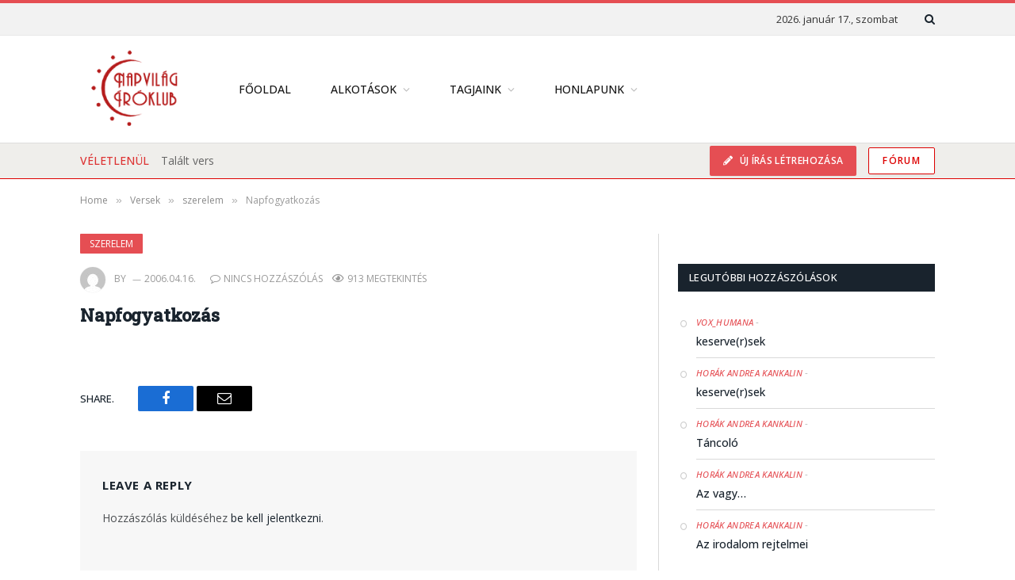

--- FILE ---
content_type: text/html; charset=UTF-8
request_url: https://napvilag.net/versek/napfogyatkozas-234/
body_size: 25537
content:

<!DOCTYPE html>
<html lang="hu" class="s-light site-s-light">

<head>

	<meta charset="UTF-8" />
	<meta name="viewport" content="width=device-width, initial-scale=1" />
	<meta name="theme-color" content="#19232d" />
	<title>Napfogyatkozás &#8211; Napvilág Íróklub</title><link rel="preload" as="font" href="https://napvilag.net/wp-content/themes/smart-mag/css/icons/fonts/ts-icons.woff2?v2.4" type="font/woff2" crossorigin="anonymous" />
<meta name='robots' content='max-image-preview:large' />
<link rel='dns-prefetch' href='//fonts.googleapis.com' />
<link rel="alternate" type="application/rss+xml" title="Napvilág Íróklub &raquo; hírcsatorna" href="https://napvilag.net/feed/" />
<link rel="alternate" type="application/rss+xml" title="Napvilág Íróklub &raquo; hozzászólás hírcsatorna" href="https://napvilag.net/comments/feed/" />
<link rel="alternate" type="application/rss+xml" title="Napvilág Íróklub &raquo; Napfogyatkozás hozzászólás hírcsatorna" href="https://napvilag.net/versek/napfogyatkozas-234/feed/" />
<link rel="alternate" title="oEmbed (JSON)" type="application/json+oembed" href="https://napvilag.net/wp-json/oembed/1.0/embed?url=https%3A%2F%2Fnapvilag.net%2Fversek%2Fnapfogyatkozas-234%2F" />
<link rel="alternate" title="oEmbed (XML)" type="text/xml+oembed" href="https://napvilag.net/wp-json/oembed/1.0/embed?url=https%3A%2F%2Fnapvilag.net%2Fversek%2Fnapfogyatkozas-234%2F&#038;format=xml" />
<style id='wp-img-auto-sizes-contain-inline-css' type='text/css'>
img:is([sizes=auto i],[sizes^="auto," i]){contain-intrinsic-size:3000px 1500px}
/*# sourceURL=wp-img-auto-sizes-contain-inline-css */
</style>
<style id='wp-emoji-styles-inline-css' type='text/css'>

	img.wp-smiley, img.emoji {
		display: inline !important;
		border: none !important;
		box-shadow: none !important;
		height: 1em !important;
		width: 1em !important;
		margin: 0 0.07em !important;
		vertical-align: -0.1em !important;
		background: none !important;
		padding: 0 !important;
	}
/*# sourceURL=wp-emoji-styles-inline-css */
</style>
<link rel='stylesheet' id='wp-block-library-css' href='https://napvilag.net/wp-includes/css/dist/block-library/style.min.css?ver=6.9' type='text/css' media='all' />
<style id='global-styles-inline-css' type='text/css'>
:root{--wp--preset--aspect-ratio--square: 1;--wp--preset--aspect-ratio--4-3: 4/3;--wp--preset--aspect-ratio--3-4: 3/4;--wp--preset--aspect-ratio--3-2: 3/2;--wp--preset--aspect-ratio--2-3: 2/3;--wp--preset--aspect-ratio--16-9: 16/9;--wp--preset--aspect-ratio--9-16: 9/16;--wp--preset--color--black: #000000;--wp--preset--color--cyan-bluish-gray: #abb8c3;--wp--preset--color--white: #ffffff;--wp--preset--color--pale-pink: #f78da7;--wp--preset--color--vivid-red: #cf2e2e;--wp--preset--color--luminous-vivid-orange: #ff6900;--wp--preset--color--luminous-vivid-amber: #fcb900;--wp--preset--color--light-green-cyan: #7bdcb5;--wp--preset--color--vivid-green-cyan: #00d084;--wp--preset--color--pale-cyan-blue: #8ed1fc;--wp--preset--color--vivid-cyan-blue: #0693e3;--wp--preset--color--vivid-purple: #9b51e0;--wp--preset--gradient--vivid-cyan-blue-to-vivid-purple: linear-gradient(135deg,rgb(6,147,227) 0%,rgb(155,81,224) 100%);--wp--preset--gradient--light-green-cyan-to-vivid-green-cyan: linear-gradient(135deg,rgb(122,220,180) 0%,rgb(0,208,130) 100%);--wp--preset--gradient--luminous-vivid-amber-to-luminous-vivid-orange: linear-gradient(135deg,rgb(252,185,0) 0%,rgb(255,105,0) 100%);--wp--preset--gradient--luminous-vivid-orange-to-vivid-red: linear-gradient(135deg,rgb(255,105,0) 0%,rgb(207,46,46) 100%);--wp--preset--gradient--very-light-gray-to-cyan-bluish-gray: linear-gradient(135deg,rgb(238,238,238) 0%,rgb(169,184,195) 100%);--wp--preset--gradient--cool-to-warm-spectrum: linear-gradient(135deg,rgb(74,234,220) 0%,rgb(151,120,209) 20%,rgb(207,42,186) 40%,rgb(238,44,130) 60%,rgb(251,105,98) 80%,rgb(254,248,76) 100%);--wp--preset--gradient--blush-light-purple: linear-gradient(135deg,rgb(255,206,236) 0%,rgb(152,150,240) 100%);--wp--preset--gradient--blush-bordeaux: linear-gradient(135deg,rgb(254,205,165) 0%,rgb(254,45,45) 50%,rgb(107,0,62) 100%);--wp--preset--gradient--luminous-dusk: linear-gradient(135deg,rgb(255,203,112) 0%,rgb(199,81,192) 50%,rgb(65,88,208) 100%);--wp--preset--gradient--pale-ocean: linear-gradient(135deg,rgb(255,245,203) 0%,rgb(182,227,212) 50%,rgb(51,167,181) 100%);--wp--preset--gradient--electric-grass: linear-gradient(135deg,rgb(202,248,128) 0%,rgb(113,206,126) 100%);--wp--preset--gradient--midnight: linear-gradient(135deg,rgb(2,3,129) 0%,rgb(40,116,252) 100%);--wp--preset--font-size--small: 13px;--wp--preset--font-size--medium: 20px;--wp--preset--font-size--large: 36px;--wp--preset--font-size--x-large: 42px;--wp--preset--spacing--20: 0.44rem;--wp--preset--spacing--30: 0.67rem;--wp--preset--spacing--40: 1rem;--wp--preset--spacing--50: 1.5rem;--wp--preset--spacing--60: 2.25rem;--wp--preset--spacing--70: 3.38rem;--wp--preset--spacing--80: 5.06rem;--wp--preset--shadow--natural: 6px 6px 9px rgba(0, 0, 0, 0.2);--wp--preset--shadow--deep: 12px 12px 50px rgba(0, 0, 0, 0.4);--wp--preset--shadow--sharp: 6px 6px 0px rgba(0, 0, 0, 0.2);--wp--preset--shadow--outlined: 6px 6px 0px -3px rgb(255, 255, 255), 6px 6px rgb(0, 0, 0);--wp--preset--shadow--crisp: 6px 6px 0px rgb(0, 0, 0);}:where(.is-layout-flex){gap: 0.5em;}:where(.is-layout-grid){gap: 0.5em;}body .is-layout-flex{display: flex;}.is-layout-flex{flex-wrap: wrap;align-items: center;}.is-layout-flex > :is(*, div){margin: 0;}body .is-layout-grid{display: grid;}.is-layout-grid > :is(*, div){margin: 0;}:where(.wp-block-columns.is-layout-flex){gap: 2em;}:where(.wp-block-columns.is-layout-grid){gap: 2em;}:where(.wp-block-post-template.is-layout-flex){gap: 1.25em;}:where(.wp-block-post-template.is-layout-grid){gap: 1.25em;}.has-black-color{color: var(--wp--preset--color--black) !important;}.has-cyan-bluish-gray-color{color: var(--wp--preset--color--cyan-bluish-gray) !important;}.has-white-color{color: var(--wp--preset--color--white) !important;}.has-pale-pink-color{color: var(--wp--preset--color--pale-pink) !important;}.has-vivid-red-color{color: var(--wp--preset--color--vivid-red) !important;}.has-luminous-vivid-orange-color{color: var(--wp--preset--color--luminous-vivid-orange) !important;}.has-luminous-vivid-amber-color{color: var(--wp--preset--color--luminous-vivid-amber) !important;}.has-light-green-cyan-color{color: var(--wp--preset--color--light-green-cyan) !important;}.has-vivid-green-cyan-color{color: var(--wp--preset--color--vivid-green-cyan) !important;}.has-pale-cyan-blue-color{color: var(--wp--preset--color--pale-cyan-blue) !important;}.has-vivid-cyan-blue-color{color: var(--wp--preset--color--vivid-cyan-blue) !important;}.has-vivid-purple-color{color: var(--wp--preset--color--vivid-purple) !important;}.has-black-background-color{background-color: var(--wp--preset--color--black) !important;}.has-cyan-bluish-gray-background-color{background-color: var(--wp--preset--color--cyan-bluish-gray) !important;}.has-white-background-color{background-color: var(--wp--preset--color--white) !important;}.has-pale-pink-background-color{background-color: var(--wp--preset--color--pale-pink) !important;}.has-vivid-red-background-color{background-color: var(--wp--preset--color--vivid-red) !important;}.has-luminous-vivid-orange-background-color{background-color: var(--wp--preset--color--luminous-vivid-orange) !important;}.has-luminous-vivid-amber-background-color{background-color: var(--wp--preset--color--luminous-vivid-amber) !important;}.has-light-green-cyan-background-color{background-color: var(--wp--preset--color--light-green-cyan) !important;}.has-vivid-green-cyan-background-color{background-color: var(--wp--preset--color--vivid-green-cyan) !important;}.has-pale-cyan-blue-background-color{background-color: var(--wp--preset--color--pale-cyan-blue) !important;}.has-vivid-cyan-blue-background-color{background-color: var(--wp--preset--color--vivid-cyan-blue) !important;}.has-vivid-purple-background-color{background-color: var(--wp--preset--color--vivid-purple) !important;}.has-black-border-color{border-color: var(--wp--preset--color--black) !important;}.has-cyan-bluish-gray-border-color{border-color: var(--wp--preset--color--cyan-bluish-gray) !important;}.has-white-border-color{border-color: var(--wp--preset--color--white) !important;}.has-pale-pink-border-color{border-color: var(--wp--preset--color--pale-pink) !important;}.has-vivid-red-border-color{border-color: var(--wp--preset--color--vivid-red) !important;}.has-luminous-vivid-orange-border-color{border-color: var(--wp--preset--color--luminous-vivid-orange) !important;}.has-luminous-vivid-amber-border-color{border-color: var(--wp--preset--color--luminous-vivid-amber) !important;}.has-light-green-cyan-border-color{border-color: var(--wp--preset--color--light-green-cyan) !important;}.has-vivid-green-cyan-border-color{border-color: var(--wp--preset--color--vivid-green-cyan) !important;}.has-pale-cyan-blue-border-color{border-color: var(--wp--preset--color--pale-cyan-blue) !important;}.has-vivid-cyan-blue-border-color{border-color: var(--wp--preset--color--vivid-cyan-blue) !important;}.has-vivid-purple-border-color{border-color: var(--wp--preset--color--vivid-purple) !important;}.has-vivid-cyan-blue-to-vivid-purple-gradient-background{background: var(--wp--preset--gradient--vivid-cyan-blue-to-vivid-purple) !important;}.has-light-green-cyan-to-vivid-green-cyan-gradient-background{background: var(--wp--preset--gradient--light-green-cyan-to-vivid-green-cyan) !important;}.has-luminous-vivid-amber-to-luminous-vivid-orange-gradient-background{background: var(--wp--preset--gradient--luminous-vivid-amber-to-luminous-vivid-orange) !important;}.has-luminous-vivid-orange-to-vivid-red-gradient-background{background: var(--wp--preset--gradient--luminous-vivid-orange-to-vivid-red) !important;}.has-very-light-gray-to-cyan-bluish-gray-gradient-background{background: var(--wp--preset--gradient--very-light-gray-to-cyan-bluish-gray) !important;}.has-cool-to-warm-spectrum-gradient-background{background: var(--wp--preset--gradient--cool-to-warm-spectrum) !important;}.has-blush-light-purple-gradient-background{background: var(--wp--preset--gradient--blush-light-purple) !important;}.has-blush-bordeaux-gradient-background{background: var(--wp--preset--gradient--blush-bordeaux) !important;}.has-luminous-dusk-gradient-background{background: var(--wp--preset--gradient--luminous-dusk) !important;}.has-pale-ocean-gradient-background{background: var(--wp--preset--gradient--pale-ocean) !important;}.has-electric-grass-gradient-background{background: var(--wp--preset--gradient--electric-grass) !important;}.has-midnight-gradient-background{background: var(--wp--preset--gradient--midnight) !important;}.has-small-font-size{font-size: var(--wp--preset--font-size--small) !important;}.has-medium-font-size{font-size: var(--wp--preset--font-size--medium) !important;}.has-large-font-size{font-size: var(--wp--preset--font-size--large) !important;}.has-x-large-font-size{font-size: var(--wp--preset--font-size--x-large) !important;}
/*# sourceURL=global-styles-inline-css */
</style>

<style id='classic-theme-styles-inline-css' type='text/css'>
/*! This file is auto-generated */
.wp-block-button__link{color:#fff;background-color:#32373c;border-radius:9999px;box-shadow:none;text-decoration:none;padding:calc(.667em + 2px) calc(1.333em + 2px);font-size:1.125em}.wp-block-file__button{background:#32373c;color:#fff;text-decoration:none}
/*# sourceURL=/wp-includes/css/classic-themes.min.css */
</style>
<link rel='stylesheet' id='ggpopover-css' href='https://napvilag.net/wp-content/plugins/buddypress-moderation-tools/assets/css/ggpopover.min.css?ver=1.4.8' type='text/css' media='all' />
<link rel='stylesheet' id='pt-report-abuse-css' href='https://napvilag.net/wp-content/plugins/buddypress-moderation-tools/assets/css/report-abuse.css?ver=1.4.8' type='text/css' media='all' />
<link rel='stylesheet' id='wise_chat_libs-css' href='https://napvilag.net/wp-content/plugins/wise-chat/assets/css/wise-chat-libs.min.css?v=3.1.1&#038;ver=6.9' type='text/css' media='all' />
<link rel='stylesheet' id='wise_chat_core-css' href='https://napvilag.net/wp-content/plugins/wise-chat/assets/css/wise-chat.min.css?v=3.1.1&#038;ver=6.9' type='text/css' media='all' />
<link rel='stylesheet' id='youzify-customStyle-css' href='https://napvilag.net/wp-content/plugins/youzify/includes/admin/assets/css/custom-script.css?ver=6.9' type='text/css' media='all' />
<style id='youzify-customStyle-inline-css' type='text/css'>

body .youzify div.item-list-tabs li.youzify-activity-show-search .youzify-activity-show-search-form i,
body #youzify-wall-nav .item-list-tabs li#activity-filter-select label,
body .youzify-media-filter .youzify-filter-item .youzify-current-filter,
body .youzify-community-hashtags .youzify-hashtag-item:hover,
body .youzify table tfoot tr,
body .youzify table thead tr,
body #youzify-group-body h1:before,
body .youzify-product-actions .youzify-addtocart,
body .youzify .checkout_coupon,
body .youzify .youzify-wc-box-title h3,
body .youzify .woocommerce-customer-details h2,
body .youzify .youzify-wc-main-content .track_order .form-row button,
body .youzify-view-order .youzify-wc-main-content > p mark.order-status,
body .youzify .youzify-wc-main-content button[type='submit'],
body .youzify .youzify-wc-main-content #payment #place_order,
body .youzify .youzify-wc-main-content h3,
body .youzify .wc-proceed-to-checkout a.checkout-button,
body .youzify .wc-proceed-to-checkout a.checkout-button:hover,
body .youzify .youzify-wc-main-content .woocommerce-checkout-review-order table.shop_table tfoot .order-total,
body .youzify .youzify-wc-main-content .woocommerce-checkout-review-order table.shop_table thead,
body .youzify .youzify-wc-main-content table.shop_table td a.woocommerce-MyAccount-downloads-file:before,
body .youzify .youzify-wc-main-content table.shop_table td a.view:before,
body .youzify table.shop_table.order_details tfoot tr:last-child,
body .youzify .youzify-wc-main-content table.shop_table td.actions .coupon button,
body .youzify .youzify-wc-main-content table.shop_table td.woocommerce-orders-table__cell-order-number a,
body .youzify .youzify-wc-main-content table.shop_table thead,
body .youzify-forums-topic-item .youzify-forums-topic-icon i,
body .youzify-forums-forum-item .youzify-forums-forum-icon i,
body div.bbp-submit-wrapper button,
body #bbpress-forums li.bbp-header,
body #bbpress-forums .bbp-search-form #bbp_search_submit,
body #bbpress-forums #bbp-search-form #bbp_search_submit,
body .widget_display_search #bbp_search_submit,
body .widget_display_forums li a:before,
body .widget_display_views li .bbp-view-title:before,
body .widget_display_topics li:before,
body #bbpress-forums li.bbp-footer,
body .bbp-pagination .page-numbers.current,
body .youzify-items-list-widget .youzify-list-item .youzify-item-action .youzify-add-button i,
body #youzify-members-list .youzify-user-actions .friendship-button .requested,
body .youzify-wall-embed .youzify-embed-action .friendship-button a.requested,
body .youzify-widget .youzify-user-tags .youzify-utag-values .youzify-utag-value-item,
body .item-list-tabs #search-message-form #messages_search_submit,
body #youzify-groups-list .action .group-button .membership-requested,
body #youzify-members-list .youzify-user-actions .friendship-button a,
body #youzify-groups-list .action .group-button .request-membership,
body .youzify-wall-embed .youzify-embed-action .friendship-button a,
body .youzify-group-manage-members-search #members_search_submit,
body #youzify-groups-list .action .group-button .accept-invite,
body .notifications-options-nav #notification-bulk-manage,
body .notifications .notification-actions .mark-read span,
body .sitewide-notices .thread-options .activate-notice,
body #youzify-groups-list .action .group-button .join-group,
body .youzify-social-buttons .friendship-button a.requested,
body #youzify-directory-search-box form input[type=submit],
body .youzify-user-actions .friendship-button a.requested,
body .youzify-wall-embed .youzify-embed-action .group-button a,
body #youzify-group-buttons .group-button a.join-group,
body .messages-notices .thread-options .read span,
body .youzify-social-buttons .friendship-button a,
body #search-members-form #members_search_submit,
body .messages-options-nav #messages-bulk-manage,
body .youzify-group-settings-tab input[type='submit'],
body .youzify-user-actions .friendship-button a.add,
body #group-settings-form input[type='submit'],
body .youzify-product-content .youzify-featured-product,
body .my-friends #friend-list .action a.accept,
body .youzify-wall-new-post .youzify-post-more-button,
body .group-request-list .action .accept a,
body #message-recipients .highlight-icon i,
body .youzify-pagination .page-numbers.current,
body .youzify-project-content .youzify-project-type,
body .youzify-author .youzify-account-settings,
body .youzify-product-actions .youzify-addtocart,
body .group-button.request-membership,
body #send_message_form .submit #send,
body #send-invite-form .submit input,
body #send-reply #send_reply_button,
body .youzify-wall-actions .youzify-wall-post,
body .youzify-post-content .youzify-post-type,
body .youzify-nav-effect .youzify-menu-border,
body #group-create-tabs li.current,
body .group-button.accept-invite,
body .youzify-tab-post .youzify-read-more,
body .group-button.join-group,
body .youzify-service-icon i:hover,
body .youzify-loading .youzify_msg,
body .youzify-scrolltotop i:hover,
body .youzify-post .youzify-read-more,
body .youzify-author .youzify-login,
body .pagination .current,
body .youzify-tab-title-box,
body #youzify button[type='submit'],
body .youzify-wall-file-post,
body .youzify-current-bg-color,
body .youzify-current-checked-bg-color:checked,
body .button.accept {
            background-color: #e54e53 !important;
            color: #ffffff !important;
        }

@media screen and ( max-width: 768px ) {
body #youzify .youzify-group div.item-list-tabs li.last label,
body #youzify .youzify-profile div.item-list-tabs li.last label,
body #youzify .youzify-directory-filter .item-list-tabs li#groups-order-select label,
body #youzify .youzify-directory-filter .item-list-tabs li#members-order-select label {
    background-color: #e54e53 !important;
    color: #fff;
}
}
        body .youzify-bbp-topic-head-meta .youzify-bbp-head-meta-last-updated a:not(.bbp-author-name),
        body .widget_display_topics li .topic-author a.bbp-author-name,
        body .activity-header .activity-head p a:not(:first-child),
        body #message-recipients .highlight .highlight-meta a,
        body .thread-sender .thread-from .from .thread-count,
        body .youzify-profile-navmenu .youzify-navbar-item a:hover i,
        body .widget_display_replies li a.bbp-author-name,
        body .youzify-profile-navmenu .youzify-navbar-item a:hover,
        body .youzify-link-main-content .youzify-link-url:hover,
        body .youzify-wall-new-post .youzify-post-title a:hover,
        body .youzify-recent-posts .youzify-post-title a:hover,
        body .youzify-post-content .youzify-post-title a:hover,
        body .youzify-group-settings-tab fieldset legend,
        body .youzify-wall-link-data .youzify-wall-link-url,
        body .youzify-tab-post .youzify-post-title a:hover,
        body .youzify-project-tags .youzify-tag-symbole,
        body .youzify-post-tags .youzify-tag-symbole,
        body .youzify-group-navmenu li a:hover {
            color: #e54e53 !important;
        }

        body .youzify-bbp-topic-head,
        body .youzify .youzify-wc-main-content address .youzify-bullet,
        body .youzify-profile-navmenu .youzify-navbar-item.youzify-active-menu,
        body .youzify-group-navmenu li.current {
            border-color: #e54e53 !important;
        }

        body .quote-with-img:before,
        body .youzify-link-content,
        body .youzify-no-thumbnail,
        body a.youzify-settings-widget {
            background: #e54e53 url(https://napvilag.net/wp-content/plugins/youzify/includes/public/assets/images/dotted-bg.png) !important;
        }
    

                    .youzify-account-verified {
                	background-color: #ffffff !important;
                    }

                    .youzify-account-verified {
                	color: #000000 !important;
                    }
/*# sourceURL=youzify-customStyle-inline-css */
</style>
<link rel='stylesheet' id='youzify-opensans-css' href='https://fonts.googleapis.com/css?family=Open+Sans%3A400%2C600&#038;ver=3.3.3' type='text/css' media='all' />
<link rel='stylesheet' id='youzify-css' href='https://napvilag.net/wp-content/plugins/youzify/includes/public/assets/css/youzify.min.css?ver=3.3.3' type='text/css' media='all' />
<link rel='stylesheet' id='youzify-headers-css' href='https://napvilag.net/wp-content/plugins/youzify/includes/public/assets/css/youzify-headers.min.css?ver=3.3.3' type='text/css' media='all' />
<link rel='stylesheet' id='dashicons-css' href='https://napvilag.net/wp-includes/css/dashicons.min.css?ver=6.9' type='text/css' media='all' />
<link rel='stylesheet' id='youzify-social-css' href='https://napvilag.net/wp-content/plugins/youzify/includes/public/assets/css/youzify-social.min.css?ver=3.3.3' type='text/css' media='all' />
<link rel='stylesheet' id='youzify-icons-css' href='https://napvilag.net/wp-content/plugins/youzify/includes/admin/assets/css/all.min.css?ver=3.3.3' type='text/css' media='all' />
<link rel='stylesheet' id='wpforo-widgets-css' href='https://napvilag.net/wp-content/plugins/wpforo/themes/classic/widgets.css?ver=2.1.6' type='text/css' media='all' />
<link rel='stylesheet' id='wpforo-bp-css' href='https://napvilag.net/wp-content/plugins/wpforo/themes/classic/integration/buddypress/style.css?ver=2.1.6' type='text/css' media='all' />
<link rel='stylesheet' id='youzify-membership-css' href='https://napvilag.net/wp-content/plugins/youzify/includes/public/assets/css/youzify-membership.min.css?ver=3.3.3' type='text/css' media='all' />
<link rel='stylesheet' id='youzify-membership-customStyle-css' href='https://napvilag.net/wp-content/plugins/youzify/includes/admin/assets/css/custom-script.css?ver=6.9' type='text/css' media='all' />
<style id='youzify-membership-customStyle-inline-css' type='text/css'>

                    .youzify-membership-signup-page .form-cover-title,.youzify-membership-signup-page .form-title h2 {
                	color: #000000 !important;
                    }

                    .youzify-membership-signup-page .form-title span {
                	color: #000000 !important;
                    }

                    .youzify-membership-signup-page .youzify-membership-form-item label,#youzify_membership_signup_form fieldset legend,#youzify_membership_signup_form label {
                	color: #000000 !important;
                    }

                    .youzify-membership-signup-page .youzify-membership-form-item input:not([type='checkbox']),#youzify_membership_signup_form input {
                	color: #000000 !important;
                    }

                    .youzify-membership-signup-page .youzify-membership-form-item .youzify-membership-field-content, .youzify-membership #youzify_membership_signup_form input {
                	border-color: #c6c6c6 !important;
                    }

                    .youzify-membership-signup-page .youzify-membership-action-item button {
                	background-color: #e54e53 !important;
                    }

                    .youzify-membership-signup-page .youzify-membership-action-item button {
                	color: #ffffff !important;
                    }

                    .youzify-membership-signup-page .youzify-membership-link-button {
                	background-color: #121a21 !important;
                    }

                    .youzify-membership-signup-page .youzify-membership-link-button {
                	color: #ffffff !important;
                    }

                    .youzify-membership-login-page .form-cover-title,.youzify-membership-login-page .form-title h2 {
                	color: #000000 !important;
                    }

                    .youzify-membership-login-page .form-title span {
                	color: #000000 !important;
                    }

                    .youzify-membership-login-page .youzify-membership-form-item label {
                	color: #000000 !important;
                    }

                    .youzify-membership-login-page .youzify-membership-form-item input:not([type='checkbox']) {
                	color: #000000 !important;
                    }

                    .youzify-membership-login-page .youzify-membership-form-item .youzify-membership-field-content {
                	border-color: #c6c6c6 !important;
                    }

                    .youzify-membership-login-page .youzify-membership-action-item button {
                	background-color: #e54e53 !important;
                    }

                    .youzify-membership-login-page .youzify-membership-link-button {
                	background-color: #121a21 !important;
                    }

                    .youzify-membership-login-page .youzify-membership-link-button {
                	color: #ffffff !important;
                    }
/*# sourceURL=youzify-membership-customStyle-inline-css */
</style>
<link rel='stylesheet' id='smartmag-core-css' href='https://napvilag.net/wp-content/themes/smart-mag/style.css?ver=9.0.0' type='text/css' media='all' />
<link rel='stylesheet' id='smartmag-fonts-css' href='https://fonts.googleapis.com/css?family=Open+Sans%3A400%2C400i%2C600%2C700%7CRoboto+Slab%3A400%2C500' type='text/css' media='all' />
<link rel='stylesheet' id='smartmag-magnific-popup-css' href='https://napvilag.net/wp-content/themes/smart-mag/css/lightbox.css?ver=9.0.0' type='text/css' media='all' />
<link rel='stylesheet' id='smartmag-icons-css' href='https://napvilag.net/wp-content/themes/smart-mag/css/icons/icons.css?ver=9.0.0' type='text/css' media='all' />
<link rel='stylesheet' id='smartmag-skin-css' href='https://napvilag.net/wp-content/themes/smart-mag/css/skin-classic.css?ver=9.0.0' type='text/css' media='all' />
<style id='smartmag-skin-inline-css' type='text/css'>
.smart-head-main .smart-head-bot { background-color: #efeeeb; border-top-width: 1px; border-top-color: #dddddd; border-bottom-color: #dd0000; }
.smart-head-mobile .smart-head-top { background-color: #19232d; }
.smart-head .ts-button1:not(._) { color: #dd0000; }
.smart-head .ts-button1 { background-color: rgba(255,255,255,0.99); border-color: #dd0000; }
.smart-head .ts-button2:not(._) { color: #dd0000; }
.smart-head .ts-button2 { background-color: #ffffff; border-color: #dd0000; }
.trending-ticker .heading { color: #dd3333; }
@media (min-width: 768px) and (max-width: 940px) { .smart-head-main .logo-is-image { padding-top: 0px; padding-bottom: 0px; padding-left: 0px; padding-right: 0px; } }


/*# sourceURL=smartmag-skin-inline-css */
</style>
<link rel='stylesheet' id='smart-mag-child-css' href='https://napvilag.net/wp-content/themes/smart-mag-child/style.css?ver=1.0' type='text/css' media='all' />
<style id='posts-table-pro-head-inline-css' type='text/css'>
.posts-data-table { visibility: hidden; }
/*# sourceURL=posts-table-pro-head-inline-css */
</style>
<link rel='stylesheet' id='wpforo-dynamic-style-css' href='https://napvilag.net/wp-content/uploads/wpforo/assets/colors.css?ver=2.1.6.2789fe0493a757f832d7d20eac1b5d12' type='text/css' media='all' />
<script type="text/javascript" id="gk-gravityview-blocks-js-extra">
/* <![CDATA[ */
var gkGravityViewBlocks = {"home_page":"https://napvilag.net","ajax_url":"https://napvilag.net/wp-admin/admin-ajax.php","create_new_view_url":"https://napvilag.net/wp-admin/post-new.php?post_type=gravityview","edit_view_url":"https://napvilag.net/wp-admin/post.php?action=edit&post=%s","views":[{"value":"71882","label":"Fejleszt\u00e9si ig\u00e9nyek (#71882)"},{"value":"91008","label":"Hibabejelent\u0151 (#91008)"}],"gk-gravityview-blocks/entry":{"previewImage":"https://napvilag.net/wp-content/plugins/gravityview/future/includes/gutenberg/blocks/entry/preview.svg"},"gk-gravityview-blocks/entry-field":{"previewImage":"https://napvilag.net/wp-content/plugins/gravityview/future/includes/gutenberg/blocks/entry-field/preview.svg"},"gk-gravityview-blocks/entry-link":{"previewImage":"https://napvilag.net/wp-content/plugins/gravityview/future/includes/gutenberg/blocks/entry-link/preview.svg"},"gk-gravityview-blocks/view":{"previewImage":"https://napvilag.net/wp-content/plugins/gravityview/future/includes/gutenberg/blocks/view/preview.svg"},"gk-gravityview-blocks/view-details":{"previewImage":"https://napvilag.net/wp-content/plugins/gravityview/future/includes/gutenberg/blocks/view-details/preview.svg"}};
//# sourceURL=gk-gravityview-blocks-js-extra
/* ]]> */
</script>
<script type="text/javascript" src="https://napvilag.net/wp-includes/js/jquery/jquery.min.js?ver=3.7.1" id="jquery-core-js"></script>
<script type="text/javascript" src="https://napvilag.net/wp-includes/js/jquery/jquery-migrate.min.js?ver=3.4.1" id="jquery-migrate-js"></script>
<script type="text/javascript" src="https://napvilag.net/wp-content/plugins/buddypress-moderation-tools/assets/js/ggpopover.js?ver=1.4.8" id="ggpopover-js"></script>
<script type="text/javascript" src="https://napvilag.net/wp-content/plugins/buddypress-moderation-tools/assets/js/jquery-cookie.js?ver=6.9" id="jquery-cookie-js"></script>
<script type="text/javascript" id="pt-report-abuse-js-extra">
/* <![CDATA[ */
var PTReportAbuse = {"nonce":"ecd916d102","formTitle":"Report","isLogged":"","view_type":"popover","messages":{"subjectRequired":"Subject is required!","messageRequired":"Message is required!","messageReporting":"Reporting...","alreadyReported":"You have already reported it!"},"required":{"subject":"subject","message":"message","category":"category","name":"name","email":"email"}};
//# sourceURL=pt-report-abuse-js-extra
/* ]]> */
</script>
<script type="text/javascript" src="https://napvilag.net/wp-content/plugins/buddypress-moderation-tools/assets/js/report-abuse.js?ver=1.4.8" id="pt-report-abuse-js"></script>
<script type="text/javascript" id="bp-confirm-js-extra">
/* <![CDATA[ */
var BP_Confirm = {"are_you_sure":"Biztos vagy benne?"};
//# sourceURL=bp-confirm-js-extra
/* ]]> */
</script>
<script type="text/javascript" src="https://napvilag.net/wp-content/plugins/buddypress/bp-core/js/confirm.min.js?ver=11.0.0" id="bp-confirm-js"></script>
<script type="text/javascript" src="https://napvilag.net/wp-content/plugins/buddypress/bp-core/js/widget-members.min.js?ver=11.0.0" id="bp-widget-members-js"></script>
<script type="text/javascript" src="https://napvilag.net/wp-content/plugins/buddypress/bp-core/js/jquery-query.min.js?ver=11.0.0" id="bp-jquery-query-js"></script>
<script type="text/javascript" src="https://napvilag.net/wp-content/plugins/buddypress/bp-core/js/vendor/jquery-cookie.min.js?ver=11.0.0" id="bp-jquery-cookie-js"></script>
<script type="text/javascript" src="https://napvilag.net/wp-content/plugins/buddypress/bp-core/js/vendor/jquery-scroll-to.min.js?ver=11.0.0" id="bp-jquery-scroll-to-js"></script>
<script type="text/javascript" id="bp-legacy-js-js-extra">
/* <![CDATA[ */
var BP_DTheme = {"accepted":"Elfogadva","close":"Bez\u00e1r\u00e1s","comments":" hozz\u00e1sz\u00f3l\u00e1s","leave_group_confirm":"Biztosan szeretn\u00e9nk elhagyni a csoportot?","mark_as_fav":"Kedvenc","my_favs":"Kedvenceim","rejected":"Elutas\u00edtva","remove_fav":"Elt\u00e1vol\u00edt\u00e1s a kedvencekb\u0151l","show_all":"Valamennyi mutat\u00e1sa","show_all_comments":"Mutassa ezen sz\u00e1l \u00f6sszes hozz\u00e1sz\u00f3l\u00e1s\u00e1t","show_x_comments":"Show all comments (%d)","unsaved_changes":"Az adatlap mentetlen m\u00f3dos\u00edt\u00e1sokat tartalmaz. Ha elhagyja az oldalt,  a m\u00f3dos\u00edt\u00e1sok elvesznek.","view":"Megtekint\u00e9s","store_filter_settings":""};
//# sourceURL=bp-legacy-js-js-extra
/* ]]> */
</script>
<script type="text/javascript" src="https://napvilag.net/wp-content/plugins/youzify/includes/public/assets/js/buddypress.min.js?ver=11.0.0" id="bp-legacy-js-js"></script>
<script type="text/javascript" src="https://napvilag.net/wp-content/plugins/sphere-post-views/assets/js/post-views.js?ver=1.0.1" id="sphere-post-views-js"></script>
<script type="text/javascript" id="sphere-post-views-js-after">
/* <![CDATA[ */
var Sphere_PostViews = {"ajaxUrl":"https:\/\/napvilag.net\/wp-admin\/admin-ajax.php?sphere_post_views=1","sampling":0,"samplingRate":10,"repeatCountDelay":0,"postID":916,"token":"8ec3a42012"}
//# sourceURL=sphere-post-views-js-after
/* ]]> */
</script>
<link rel="https://api.w.org/" href="https://napvilag.net/wp-json/" /><link rel="alternate" title="JSON" type="application/json" href="https://napvilag.net/wp-json/wp/v2/posts/916" /><link rel="EditURI" type="application/rsd+xml" title="RSD" href="https://napvilag.net/xmlrpc.php?rsd" />
<meta name="generator" content="WordPress 6.9" />
<link rel="canonical" href="https://napvilag.net/versek/napfogyatkozas-234/" />
<link rel='shortlink' href='https://napvilag.net/?p=916' />

	<script type="text/javascript">var ajaxurl = 'https://napvilag.net/wp-admin/admin-ajax.php';</script>

<!-- <script async src="https://pagead2.googlesyndication.com/pagead/js/adsbygoogle.js?client=ca-pub-2182232165470405"
     crossorigin="anonymous"></script> -->


<!-- Google tag (gtag.js) -->
<script async src="https://www.googletagmanager.com/gtag/js?id=UA-1242097-7"></script>
<script>
  window.dataLayer = window.dataLayer || [];
  function gtag(){dataLayer.push(arguments);}
  gtag('js', new Date());

  gtag('config', 'UA-1242097-7');
</script>

		<script>
		var BunyadSchemeKey = 'bunyad-scheme';
		(() => {
			const d = document.documentElement;
			const c = d.classList;
			const scheme = localStorage.getItem(BunyadSchemeKey);
			if (scheme) {
				d.dataset.origClass = c;
				scheme === 'dark' ? c.remove('s-light', 'site-s-light') : c.remove('s-dark', 'site-s-dark');
				c.add('site-s-' + scheme, 's-' + scheme);
			}
		})();
		</script>
		<style type="text/css">.recentcomments a{display:inline !important;padding:0 !important;margin:0 !important;}</style><script>function togglePassword() {
var x = document.getElementById("password");
  if (x.type === "password") {
    x.type = "text";
  } else {
    x.type = "password";
  }
}

function togglePassword1() {
var x = document.getElementById("password1");
  if (x.type === "password") {
    x.type = "text";
  } else {
    x.type = "password";
  }
}

function togglePassword2() {
var x = document.getElementById("password2");
  if (x.type === "password") {
    x.type = "text";
  } else {
    x.type = "password";
  }
}</script><script>
  window.addEventListener("load", function(){
    if ( !document.getElementById("custom_html-5") ) return;
    if ( !document.getElementById("logged-in-sidebar") ) {
      document.getElementById("custom_html-5").style.display = "none";
    }
  });
</script><script>jQuery.browser = {};
(function () {
    jQuery.browser.msie = false;
    jQuery.browser.version = 0;
    if (navigator.userAgent.match(/MSIE ([0-9]+)\./)) {
        jQuery.browser.msie = true;
        jQuery.browser.version = RegExp.$1;
    }
})();</script>		<style type="text/css" id="wp-custom-css">
			#buddypress .standard-form input[type=password]{
	width: 75%;
}

#buddypress .standard-form label{
	font-weight: bold !important;
}

.bl-login-page #nav{
	margin-top: 10px;
}

#buddypress .standard-form input[type=email], #basic-details-section input[type=password] {
	width: 90%;
}

#buddypress .standard-form #basic-details-section input[type=password] {
	width: 90%;
}

#field_3 input[type=radio]{
	margin-right: 5px;
}
/*
.bp-user .main-sidebar{
	display: none !important;
} 

.bp-user .main-content{
	width: 100% !important
}*/

.visibility-toggle-link i, .youzify-rm-icon i{
	display: none !important;
}

.visibility-toggle-link, .field-visibility-settings-close, .youzify-save-options, #youzify-wall-form .youzify-wall-actions .youzify-wall-post{
	background-color: #e54e53 !important;
	background-image: none !important;
	border-radius: 0px !important;
	padding: 0px 15px !important;
}

.youzify-wall-embed .youzify-embed-action .friendship-button, .youzify-blue-scheme .youzify-tab-post .youzify-read-more, .youzify-blue-scheme .messages-options-nav #messages-bulk-manage{
		background-color: #e54e53 !important;
			border-radius: 0px !important;
}
/*
#friends-my-friends i, a#requests i{
	display: none;
}*/

.youzify-tabs-list-gradient a#requests i, .youzify-tabs-list-gradient a#friends-my-friends i{
}

.youzify-save-options{
	padding-bottom: 43px !important;
}

.visibility-toggle-link:hover{
	background-color: #161616 !important;
}

.field_nev{
	display: none !important;
}

#backtoblog{
	display: none;
}

.field-visibility-text:before{
	display: none !important;
}

.youzify-menu-icon{
	display: none !important;
}

#youzify .editfield fieldset legend, #youzify .editfield fieldset>label{
	color: #19232d;
	font-size: 16px;
}

.field-visibility-settings legend{
	font-size: 13px !important;
}

.youzify-account-settings-menu .youzify-menu-head .youzify-menu-title, #youzify .uk-option-item .option-infos label, #youzify-export-data .youzify-section-content h2{
		color: #19232d !important;
	font-size: 16px !important;
}



.bp-required-field-label{
	font-size: 13px !important;
	font-weight: bold !important;
}

.youzify-infos-content .youzify-info-label{
	font-weight: bold;
}

.options-section-title h2{
			color: #19232d !important;
	font-size: 20px !important;
	font-weight: bold !important;
}

.youzify-settings-sidebar .youzify-account-menus .youzify-active-menu{
	color: black;
	font-weight: bold;
}

.youzify-settings-sidebar .youzify-account-menus ul li a:hover{
	color: #e54e53;
}

.youzify-blue-scheme .youzify-social-buttons .friendship-button a{
	background: #e54e53 !important;
	border-radius: 0px;
}

.youzify-social-buttons .message-button .youzify-send-message{
	border-radius: 0px;
}

.youzify-account-form-actions{
	color: red !important;
}

.youzify-hdr-v2 .youzify-usermeta li i{
	color: black;
}

.youzify-blue-scheme .youzify-no-thumbnail{
	background: none !important;
}

.youzify-recent-posts .youzify-no-thumbnail .thumbnail-icon i{
	color: #19232d;
	font-size: 22px;
}

.youzify-recent-posts .youzify-post-head .youzify-post-title a{
	font-size: 16px !important;
}

.youzify-recent-posts .youzify-post-meta ul li{
	font-size: 14px;
}

.youzify-main-column .youzify-tab-post .youzify-post-container{
	margin-left: 0%
}

.youzify-main-column .youzify-tab-post .youzify-post-container {
	width: 100%;
}

.youzify-main-column .youzify-tab-posts .youzify-no-thumbnail{
	display: none !important;
}

.youzify .youzify-boxed-navbar .youzify-profile-navmenu {
	margin-left: 0px;
}

/*
 *	Tagok listája menüpont 
 */

.youzify-search-landing-image-container{
	max-height: 200px;
}
.youzify-search-landing-heading, .youzify-search-landing-heading-text{
	color: black !important;
}

.youzify-directory-filter .item-list-tabs li#members-personal a:before{
	display: none;
}

.youzify-directory-filter .item-list-tabs li#members-all a:before{
		display: none;
}

.youzify-blue-scheme #youzify-members-list .youzify-user-actions .friendship-button a{
		background: #e54e53 !important;
	border-radius: 0px;
}

#youzify .youzify-user-actions .youzify-send-message{
	border-radius: 0px;
}

.youzify-search-input-with-dropdown input[type=search] {
		border: solid 1px; 
	}

.youzify-search-input-with-dropdown input[type=search]:hover{
			border: solid 1px; 
}

.youzify-search-input-with-dropdown .youzify-search-input:active{
				border: solid 1px; 
}

.js-search-input-form .youzify-search-input-form:before {
  content:"Line" !important;
}

#youzify-members-list .youzify-user-actions a.friendship-button:before, .message-button .youzify-send-message:before{
	display: none;
}

.youzify-blue-scheme .pagination .current{
	background: gray;
}

/*
 */ 

.wpforo-widget-wrap .widget-title{
	padding: 10px 14px;
}

#youzify-profile-navmenu .youzify-settings-menu a .youzify-icon{
	display: none;
}

.youzify-blue-scheme .youzify table thead tr{
	background: #19232d !important;
}

#youzify .messages-notices thead th{
	text-align: left;
}

#posts-all-personal-li{
	display: none;
}

#recentcomments{
	height:300px;
  overflow:auto;
	margin-top: 30px;
}

/*
 * Születésnap dátum sorrend változtatás
 */ 

.datebox-selects {
  display: inline-flex;
  line-height: 45px;
}
.datebox-selects label:nth-of-type( 1 ) {
order: 5;
}
.datebox-selects label:nth-of-type( 2 ) {
order: 3;
}
.datebox-selects .nice-select:nth-of-type( 3 ) {
order: 1;
}
.datebox-selects .nice-select:nth-of-type( 1 ) {
order: 6;
}
.datebox-selects .nice-select:nth-of-type( 2 ) {
order: 4;
}
.datebox-selects .nice-select:nth-of-type( 3 ) {
order: 2;
}

/*
 * 
 */

.youzify-settings-sidebar .youzify-account-menus ul li a{
	font-size: 15px !important;
}

.youzify-head-buttons .youzify-head-buttons-inner{
	padding: 0px;
}

.youzify-head-buttons a{
	padding: 8px;
}

.youzify-home-button{
	display: none !important;
}

.youzify-profile-button{
	width: 33% !important;
}

.youzify-networks-button{
	width: 0% !important;
	display: none !important;
}

.youzify-profile-button .fa-user:before{
	font-family: Open Sans;
	font-size: 12px;
	content: "Adatlapom" !important;
}

.youzify-button-item.youzify-profile-button a, .youzify-button-item.youzify-avatar-button a{
	background-color: #809FAE;
	border-radius: 0px;
}

.youzify-button-item.youzify-logout-button a{
	background: #e54e53;
	border-radius: 0px;
}

.youzify-avatar-button{
	width: 33% !important; 
}

.youzify-avatar-button .fa-user-circle:before{
		font-family: Open Sans;
	font-size: 12px;
	content: "Adatlap kép" !important;
}

.youzify-logout-button{
	width: 33% !important;
}

.youzify-logout-button .fa-power-off:before{
			font-family: Open Sans;
	font-size: 12px;
	content: "Kijelentkezés" !important;
}

.youzify-profile-button .youzify i.fas:before{
	content: "teszt" !important;
}

#youzify_membership_signup_form .youzify-membership-section-title{
	border-bottom: 1px solid #C6C6C6;
}

#youzify_membership_signup_form h2{
	   width: 100%;
    line-height: 0;
    display: block;
    font-size: 12px;
    margin: 10px auto 30px;
    text-align: center;
    text-transform: uppercase;
	color: black !important
}

.youzify-membership-section-title span{
	color: black !important;
}

#youzify_membership_signup_form fieldset{
	border: 1px solid #C6C6C6;
}

.youzify-membership-signup-page .form-title h2, .youzify-membership-login-page .form-title h2{
	font-weight: bold;
	font-size: 18px;
}

.post-meta-items{ order: 2; }
.post-title { order: 3; }

.post-meta > :last-child{
	padding-top: 15px !important;
	padding-bottom: 0px !important;
}

.s-head-modern{
	margin-bottom: 0px;
}

.s-head-modern .post-title{
	font-size: 22px;
}

.the-post .s-post-modern{
	margin-top: 0px !important;
}

.youzify-profile-navmenu .youzify-navbar-item a{
	padding: 15px 10px;
}
/*
.dashicons .dashicons-groups{
	display: none !important;
}

.youzify-button-item .youzify-friends-btn{
	display: none !important;
}
/*
.youzify-quick-buttons .youzify-button-item i, .youzify-quick-buttons .youzify-button-item span{
	width: 0px;
}

.dashicons-email-alt{
	padding-right: 30px;
}

.dashicons-email-alt:after{
	font-family: Open Sans;
	font-weight: bold;
	font-size: 12.5px;
	content: "ÜZENETEK" !important;
}*/

.youzify .youzify-boxed-navbar .youzify-social-buttons{
	padding-right: 5px;
}

.youzify-social-buttons .message-button .youzify-send-message{
	border: 1px solid #8A8A8A;
}

.youzify-nav-settings{
	height: 0px;
	line-height: 56px;
}



#form_71335{
	margin-left: 20px !important;
	min-height: 170px !important;
	margin-right: 20px !important;
	border-radius: 5px !important;
  padding-left: 20px;
}

input[name=field_3]{
	color: red !important;
	
}


.ui-accordion .ui-accordion-header, .bps-filters{
	display: none !important;
}

.ui-widget-content a{
	margin-top: 10px !important;
}

label[for="roles_match_all"]
{
    display:none !important;
}

.yzmt-directory-tab{
	display: none !important;
}

.youzify-tabs-list-gradient a#inbox i, .youzify-tabs-list-gradient a#starred i, .youzify-tabs-list-gradient a#sentbox i, .youzify-tabs-list-gradient a#compose i,
.youzify-tabs-list-gradient a#notices i,
.youzify div.item-list-tabs li a i,
.youzify-tabs-list-gradient a#requests i,.youzify-tabs-list-gradient a#friends-my-friends i, .youzify-tabs-list-gradient a#notifications-my-notifications i, .youzify-tabs-list-gradient a#read i{
	background: none;
	color: #848B92;
}

/*Fórum tab ikonjai*/

.youzify-tabs-list-gradient .youzify-default-subnav li:nth-child(1) a i, .youzify-tabs-list-gradient .youzify-default-subnav li:nth-child(2) a i,.youzify-tabs-list-gradient .youzify-default-subnav li:nth-child(3) a i,
.youzify-tabs-list-gradient .youzify-default-subnav li:nth-child(4) a i{
		background: none;
	color: #848B92;
}

#wpforo-topics h2, #wpforo-posts h2, #wpforo-liked-posts h2, #wpforo-subscriptions h2{
	padding-bottom: 15px;
}

.post-share-bot .share-links{
	justify-content: flex-start;
}

.youzify-account-head h2{
	text-transform: none;
	color: #19232D;
	font-size: 16px;
}

.fa-check:before{
	content: "\f654" !important;
	padding-right: 5px;
}

i.youzify-big-verified-icon:after{
	content: "Elhunyt";

}

i.youzify-big-verified-icon{
		margin-right: 50px !important;
	margin-left: 15px;
}


.tsi-bar-chart-2:before{
	font-family: 'Font Awesome 5 Free';
	content: "\f06e";
}

.form-custom-fields-container{
	display: none !important;
}

.field_felhasznaloi_szerepkor #youzify_membership_signup_form input{
	margin-right: 10px;
}

.youzify-tab-comment .youzify-comment-excerpt{
	padding: 15px 25px;
}

.main-sidebar .block-head{
	--space-below: 5px;
}

.postform{
	margin-top: 30px;
}

.custom-html-widget{
		margin-top: 30px !important;
}

.ts-button3:before{
	font-family: "Font Awesome 5 Free";
	content: "\f303";
	padding-right: 5px;
}

#userposts-query{
	height:300px;
  overflow:auto;
	margin-top: 30px;
}

.youzify-right-sidebar-layout{
	grid-template-columns: none !important;
}

.youzify table thead tr th{
	text-align: start;
}

.comment-meta .comment-author{
	font-weight: bold;
}

.block-head .view-link{
    font-weight: bold;
    color: black;
    color: #e54e53;
}
/*
.youzify-button-item .youzify-messages-btn:before{
		font-family: "Font Awesome 5 Free";
	content: "teszt" !important;
}

.dashicons .dashicons-email-alt:before{
		font-family: "Font Awesome 5 Free";	
	content: "teszt" !important;

}*/

label[for=option_szenioralkottagok], label[for=option_szerkesztotag],
label[for=option_szerkeszto-tagok]{
	display: none !important;
}

input#option_alkottag{
	margin-right: 5px;
}

input#option_olvastag{
	margin-right: 5px;
}

.youzify-3columns-layout {

		grid-template-columns: 10% calc(80% - 70px) 10% !important;
	}

.page-numbers .tsi-angle-right, .page-numbers .tsi-angle-left{
	padding-top: 7px !important;
}

.youzify-messages-btn:before{
	font-family: "Font Awesome 5 Free";
	content: '\f0e0';
	color: #848b92;
	font-size: 18px;
	line-height: 35px;
	text-align: center;
	font-weight: 700;
	padding-right: 8px;
}

.youzify-friends-btn:before{
		font-family: "Font Awesome 5 Free";
	content: '\f500';
	color: #848b92;
	font-size: 18px;
	line-height: 35px;
	text-align: center;
	font-weight: 700;
	padding-right: 8px;
}

@media screen and (max-width: 768px){
	.youzify-messages-btn:before, .youzify-friends-btn:before{
		font-size: 24px;
	}
}

@media screen and (max-width: 475px){
	#youzify-profile-navmenu .youzify-settings-area{
		margin-top:15px;
	}
}

.wcContainer.wcLightgrayTheme .wcClassic{
	border-radius: 0px !important;
}

.wcInput{
	border-radius: 0px !important;
}

.wcContainer.wcLightgrayTheme .wcChannel .wcChannelInput .wcInputs .wcSubmit{
	border-radius: 0px !important;
}

.wcTitle{
	display: none !important;
}

.frontend-form-icon .fa-check:before{
	font-family: "Font Awesome 5 Free";
	content: "\f00c" !important;
}

.wpf-rev-saved-ico:before{
	font-family: "Font Awesome 5 Free";
	content: "\f00c" !important;
}

.comment-meta .edit-link{
	display: none !important;
}

/*
 * Gravity form CSS codes
 */ 

.formhivatkozas{
	padding-top:20px;
	padding-bottom:20px;
}

.gv-field-2-4, .gv-field-2-date_created, .formhivatkozas{
	text-align:left;
}

.hibacime p{
	font-size: 16px;
	padding-top: 5px;
	padding-bottom: 15px;
}

.hibacime span, .allapot .gv-field-label{
	font-size: 18px;
	color: #19232d;
}

.hibaleirasa p, .hibaleirasa div, .bekuldve, .folyamatban, .lefejlesztve, .elutasitva{
	font-size: 16px;
	padding-top: 5px !important;
	padding-bottom: 15px !important;
	font-weight: normal;
}

.hibaleirasa span{
	font-size: 18px;
}

.allapot li{
	font-size: 16px;
	font-weight: normal;
}

.allapot{
	border-bottom: 1px solid #ddd;
}

.bekuldve:before{
	font-family: "Font Awesome 5 Free";
	content: "\f05a" !important;
	font-size: 20px;
	color: blue !important;
	padding-right: 5px;
}



.folyamatban:before{
	font-family: "Font Awesome 5 Free";
	content: "\f252" !important;
	font-size: 20px;
	color: orange !important;
	padding-right: 5px;
}

.lefejlesztve:before{
	font-family: "Font Awesome 5 Free";
	content: "\f058" !important;
	font-size: 20px;
	color: green !important;
	padding-right: 5px;
}

.elutasitva:before{
		font-family: "Font Awesome 5 Free";
	content: "\f00d" !important;
	font-size: 20px;
	color: red !important;
	padding-right: 5px;
}

.gv-field-3-7{
	font-size: 16px !important;
	font-weight: normal !important;
}

.szavazz{
	float:right;
}
.gv-vote-rating .gv-vote-up, .gv-vote-rating .gv-vote-down{
	height: 30px;
	width: 30px;
}

.gv-vote-rating{
	float: right;
}

#togglePassword{
	position: absolute;
	    margin-left: -25px;
    margin-top: 15px;
		cursor: pointer;
}

#members-mtypeszerkesztotagok{
	display: none !important;
}


#bp-data-export button{
	padding: 0px 15px;
}

.youzify-comment-fullname{
	text-transform: none !important;
}

#account-delete-form{
	display: none;
}		</style>
		

<link rel='stylesheet' id='elementor-frontend-css' href='https://napvilag.net/wp-content/plugins/elementor/assets/css/frontend-lite.min.css?ver=3.10.0' type='text/css' media='all' />
<link rel='stylesheet' id='elementor-post-92256-css' href='https://napvilag.net/wp-content/uploads/elementor/css/post-92256.css?ver=1676380713' type='text/css' media='all' />
<link rel='stylesheet' id='elementor-post-90719-css' href='https://napvilag.net/wp-content/uploads/elementor/css/post-90719.css?ver=1674516520' type='text/css' media='all' />
<link rel='stylesheet' id='wpfepp_custom_fields_css-css' href='https://napvilag.net/wp-content/plugins/frontend-publishing-pro/assets/css/custom-fields.css?ver=3.12.0' type='text/css' media='all' />
<link rel='stylesheet' id='elementor-post-71806-css' href='https://napvilag.net/wp-content/uploads/elementor/css/post-71806.css?ver=1675000455' type='text/css' media='all' />
<link rel='stylesheet' id='elementor-icons-css' href='https://napvilag.net/wp-content/plugins/elementor/assets/lib/eicons/css/elementor-icons.min.css?ver=5.17.0' type='text/css' media='all' />
<link rel='stylesheet' id='elementor-post-70507-css' href='https://napvilag.net/wp-content/uploads/elementor/css/post-70507.css?ver=1673825658' type='text/css' media='all' />
<link rel='stylesheet' id='elementor-pro-css' href='https://napvilag.net/wp-content/plugins/elementor-pro/assets/css/frontend-lite.min.css?ver=3.10.2' type='text/css' media='all' />
<link rel='stylesheet' id='google-fonts-1-css' href='https://fonts.googleapis.com/css?family=Open+Sans%3A100%2C100italic%2C200%2C200italic%2C300%2C300italic%2C400%2C400italic%2C500%2C500italic%2C600%2C600italic%2C700%2C700italic%2C800%2C800italic%2C900%2C900italic&#038;display=swap&#038;subset=latin-ext&#038;ver=6.9' type='text/css' media='all' />
</head>

<body class="bp-legacy wp-singular post-template-default single single-post postid-916 single-format-standard wp-theme-smart-mag wp-child-theme-smart-mag-child youzify-blue-scheme not-logged-in wpf-red wpft- wpf-guest wpfu-group-4 wpf-theme-classic wpf-is_standalone-0 wpf-boardid-0 is_wpforo_page-0 is_wpforo_url-0 is_wpforo_shortcode_page-0 right-sidebar post-layout-modern post-cat-22 has-lb has-lb-sm has-sb-sep layout-normal elementor-default elementor-kit-70507 no-js">



<div class="main-wrap">

	
<div class="off-canvas-backdrop"></div>
<div class="mobile-menu-container off-canvas s-dark hide-menu-lg" id="off-canvas">

	<div class="off-canvas-head">
		<a href="#" class="close"><i class="tsi tsi-times"></i></a>

		<div class="ts-logo">
					</div>
	</div>

	<div class="off-canvas-content">

					<ul class="mobile-menu"></ul>
		
					<div class="off-canvas-widgets">
				<div id="nav_menu-2" class="widget widget_nav_menu"><div class="menu-off_canvas_mobile_menu-container"><ul id="menu-off_canvas_mobile_menu" class="menu"><li id="menu-item-71930" class="menu-item menu-item-type-post_type menu-item-object-page menu-item-71930"><a href="https://napvilag.net/uj-iras/">Új írás létrehozása</a></li>
<li id="menu-item-71931" class="menu-item menu-item-type-post_type menu-item-object-page menu-item-71931"><a href="https://napvilag.net/forum/">Fórum</a></li>
</ul></div></div>			</div>
		
		
	</div>

</div>
<div class="smart-head smart-head-legacy smart-head-main" id="smart-head">
	
	<div class="smart-head-row smart-head-top is-light smart-head-row-full">

		<div class="inner wrap">

							
				<div class="items items-left empty">
								</div>

							
				<div class="items items-center empty">
								</div>

							
				<div class="items items-right ">
				
<span class="h-date">
	2026. január 17., szombat</span>

	<a href="#" class="search-icon has-icon-only is-icon" title="Search">
		<i class="tsi tsi-search"></i>
	</a>

				</div>

						
		</div>
	</div>

	
	<div class="smart-head-row smart-head-mid is-light smart-head-row-full">

		<div class="inner wrap">

							
				<div class="items items-left ">
					<a href="https://napvilag.net/" title="Napvilág Íróklub" rel="home" class="logo-link ts-logo logo-is-image">
		<span>
			
				
					<img src="https://napvilag.net/wp-content/uploads/2022/11/logo_transparent.png" class="logo-image" alt="Napvilág Íróklub" width="140" height="135"/>
									 
					</span>
	</a>	<div class="nav-wrap">
		<nav class="navigation navigation-main nav-hov-b">
			<ul id="menu-header_primary_menu_logged_in" class="menu"><li id="menu-item-70500" class="menu-item menu-item-type-custom menu-item-object-custom menu-item-home menu-item-70500"><a href="https://napvilag.net/">Főoldal</a></li>
<li id="menu-item-69960" class="menu-item menu-item-type-custom menu-item-object-custom menu-item-has-children menu-item-69960"><a href="#">Alkotások</a>
<ul class="sub-menu">
	<li id="menu-item-69961" class="menu-item menu-item-type-taxonomy menu-item-object-category menu-cat-1 menu-item-69961"><a href="https://napvilag.net/kategoria/cikkek/">Cikkek</a></li>
	<li id="menu-item-69962" class="menu-item menu-item-type-taxonomy menu-item-object-category menu-cat-3 menu-item-69962"><a href="https://napvilag.net/kategoria/prozai-muvek/">Prózai művek</a></li>
	<li id="menu-item-69964" class="menu-item menu-item-type-taxonomy menu-item-object-category current-post-ancestor current-menu-parent current-post-parent menu-cat-4 menu-item-69964"><a href="https://napvilag.net/kategoria/versek/">Versek</a></li>
	<li id="menu-item-69963" class="menu-item menu-item-type-taxonomy menu-item-object-category menu-cat-42 menu-item-69963"><a href="https://napvilag.net/kategoria/receptek/">Receptek</a></li>
	<li id="menu-item-71762" class="menu-item menu-item-type-post_type menu-item-object-page menu-item-71762"><a href="https://napvilag.net/alkotok-konyvei/">Alkotók könyvei</a></li>
</ul>
</li>
<li id="menu-item-71236" class="menu-item menu-item-type-post_type menu-item-object-page menu-item-has-children menu-item-71236"><a href="https://napvilag.net/tagjaink/">Tagjaink</a>
<ul class="sub-menu">
	<li id="menu-item-90616" class="menu-item menu-item-type-post_type menu-item-object-page menu-item-90616"><a href="https://napvilag.net/tagjaink/">Tagjaink</a></li>
	<li id="menu-item-91522" class="menu-item menu-item-type-post_type menu-item-object-page menu-item-91522"><a href="https://napvilag.net/szerkesztok/">Szerkesztők</a></li>
	<li id="menu-item-71665" class="menu-item menu-item-type-post_type menu-item-object-page menu-item-71665"><a href="https://napvilag.net/emlekoldalak/">Emlékoldalak</a></li>
</ul>
</li>
<li id="menu-item-69957" class="menu-item menu-item-type-custom menu-item-object-custom menu-item-has-children menu-item-69957"><a href="#">Honlapunk</a>
<ul class="sub-menu">
	<li id="menu-item-70766" class="menu-item menu-item-type-post_type menu-item-object-page menu-item-70766"><a href="https://napvilag.net/rolunk/">Rólunk</a></li>
	<li id="menu-item-70790" class="menu-item menu-item-type-post_type menu-item-object-page menu-item-70790"><a href="https://napvilag.net/szabalyzat/">Szabályzat</a></li>
</ul>
</li>
</ul>		</nav>
	</div>
				</div>

							
				<div class="items items-center empty">
								</div>

							
				<div class="items items-right empty">
								</div>

						
		</div>
	</div>

	
	<div class="smart-head-row smart-head-bot is-light smart-head-row-full">

		<div class="inner wrap">

							
				<div class="items items-left ">
				
<div class="h-text h-text4">
			<div data-elementor-type="section" data-elementor-id="92256" class="elementor elementor-92256">
								<section class="elementor-section elementor-top-section elementor-element elementor-element-2a3a5060 messagesss elementor-section-boxed elementor-section-height-default elementor-section-height-default" data-id="2a3a5060" data-element_type="section">
						<div class="elementor-container elementor-column-gap-no">
					<div class="elementor-column elementor-col-100 elementor-top-column elementor-element elementor-element-36a71f36 mesagess" data-id="36a71f36" data-element_type="column">
			<div class="elementor-widget-wrap elementor-element-populated">
								<div class="elementor-element elementor-element-9972934 elementor-widget__width-auto elementor-widget elementor-widget-heading" data-id="9972934" data-element_type="widget" data-widget_type="heading.default">
				<div class="elementor-widget-container">
			<style>/*! elementor - v3.10.0 - 09-01-2023 */
.elementor-heading-title{padding:0;margin:0;line-height:1}.elementor-widget-heading .elementor-heading-title[class*=elementor-size-]>a{color:inherit;font-size:inherit;line-height:inherit}.elementor-widget-heading .elementor-heading-title.elementor-size-small{font-size:15px}.elementor-widget-heading .elementor-heading-title.elementor-size-medium{font-size:19px}.elementor-widget-heading .elementor-heading-title.elementor-size-large{font-size:29px}.elementor-widget-heading .elementor-heading-title.elementor-size-xl{font-size:39px}.elementor-widget-heading .elementor-heading-title.elementor-size-xxl{font-size:59px}</style><span class="elementor-heading-title elementor-size-default">Véletlenül</span>		</div>
				</div>
				<div class="elementor-element elementor-element-ef2dc9d elementor-grid-1 elementor-posts--thumbnail-none elementor-widget__width-auto posztcim elementor-grid-tablet-2 elementor-grid-mobile-1 elementor-widget elementor-widget-posts" data-id="ef2dc9d" data-element_type="widget" data-settings="{&quot;classic_columns&quot;:&quot;1&quot;,&quot;classic_columns_tablet&quot;:&quot;2&quot;,&quot;classic_columns_mobile&quot;:&quot;1&quot;,&quot;classic_row_gap&quot;:{&quot;unit&quot;:&quot;px&quot;,&quot;size&quot;:35,&quot;sizes&quot;:[]},&quot;classic_row_gap_tablet&quot;:{&quot;unit&quot;:&quot;px&quot;,&quot;size&quot;:&quot;&quot;,&quot;sizes&quot;:[]},&quot;classic_row_gap_mobile&quot;:{&quot;unit&quot;:&quot;px&quot;,&quot;size&quot;:&quot;&quot;,&quot;sizes&quot;:[]}}" data-widget_type="posts.classic">
				<div class="elementor-widget-container">
			<link rel="stylesheet" href="https://napvilag.net/wp-content/plugins/elementor-pro/assets/css/widget-posts.min.css">		<div class="elementor-posts-container elementor-posts elementor-posts--skin-classic elementor-grid">
				<article class="elementor-post elementor-grid-item post-62532 post type-post status-publish format-standard category-elmulas category-versek">
				<div class="elementor-post__text">
				<span class="elementor-post__title">
			<a href="https://napvilag.net/versek/talalt-vers/" >
				Talált vers			</a>
		</span>
				</div>
				</article>
				</div>
		
				</div>
				</div>
					</div>
		</div>
							</div>
		</section>
						</div>
		</div>				</div>

							
				<div class="items items-center empty">
								</div>

							
				<div class="items items-right ">
				
<div class="h-text h-text3">
			<div data-elementor-type="section" data-elementor-id="90719" class="elementor elementor-90719">
								<section class="elementor-section elementor-top-section elementor-element elementor-element-709791a messagesss elementor-section-boxed elementor-section-height-default elementor-section-height-default" data-id="709791a" data-element_type="section">
						<div class="elementor-container elementor-column-gap-no">
					<div class="elementor-column elementor-col-100 elementor-top-column elementor-element elementor-element-97c3f8c mesagess" data-id="97c3f8c" data-element_type="column">
			<div class="elementor-widget-wrap elementor-element-populated">
									</div>
		</div>
							</div>
		</section>
						</div>
		</div>
	<a href="https://napvilag.net/uj-iras/" class="ts-button ts-button-a ts-button3">
		Új írás létrehozása	</a>

	<a href="https://napvilag.net/forum/" class="ts-button ts-button-alt ts-button1">
		Fórum	</a>
				</div>

						
		</div>
	</div>

	</div>
<div class="smart-head smart-head-a smart-head-mobile" id="smart-head-mobile">
	
	<div class="smart-head-row smart-head-mid smart-head-row-3 s-dark smart-head-row-full">

		<div class="inner wrap">

							
				<div class="items items-left ">
				
<button class="offcanvas-toggle has-icon" type="button" aria-label="Menu">
	<span class="hamburger-icon hamburger-icon-a">
		<span class="inner"></span>
	</span>
</button>				</div>

							
				<div class="items items-center ">
					<a href="https://napvilag.net/" title="Napvilág Íróklub" rel="home" class="logo-link ts-logo logo-is-image">
		<span>
			
				
					<img src="https://napvilag.net/wp-content/uploads/2022/11/logo_transparent.png" class="logo-image" alt="Napvilág Íróklub" width="140" height="135"/>
									 
					</span>
	</a>				</div>

							
				<div class="items items-right ">
				

	<a href="#" class="search-icon has-icon-only is-icon" title="Search">
		<i class="tsi tsi-search"></i>
	</a>

				</div>

						
		</div>
	</div>

	</div>
<nav class="breadcrumbs is-full-width breadcrumbs-a" id="breadcrumb"><div class="inner ts-contain "><span><a href="https://napvilag.net/"><span>Home</span></a></span><span class="delim">&raquo;</span><span><a href="https://napvilag.net/kategoria/versek/"><span>Versek</span></a></span><span class="delim">&raquo;</span><span><a href="https://napvilag.net/kategoria/versek/szerelem/"><span>szerelem</span></a></span><span class="delim">&raquo;</span><span class="current">Napfogyatkozás</span></div></nav>
<div class="main ts-contain cf right-sidebar">
	
		

<div class="ts-row">
	<div class="col-8 main-content">

					<div class="the-post-header s-head-modern s-head-modern-a">
	<div class="post-meta post-meta-a post-meta-left post-meta-single has-below"><div class="post-meta-items meta-above"><span class="meta-item cat-labels">
						
						<a href="https://napvilag.net/kategoria/versek/szerelem/" class="category term-color-22" rel="category">szerelem</a>
					</span>
					</div><h1 class="is-title post-title">Napfogyatkozás</h1><div class="post-meta-items meta-below has-author-img"><span class="meta-item post-author has-img"><img alt='' src='https://secure.gravatar.com/avatar/?s=32&#038;d=mm&#038;r=g' srcset='https://secure.gravatar.com/avatar/?s=64&#038;d=mm&#038;r=g 2x' class='avatar avatar-32 photo avatar-default' height='32' width='32' decoding='async'/><span class="by">By</span> </span><span class="meta-item has-next-icon date"><time class="post-date" datetime="2006-04-16T00:00:00+02:00">2006.04.16.</time></span><span class="has-next-icon meta-item comments has-icon"><a href="https://napvilag.net/versek/napfogyatkozas-234/#respond"><i class="tsi tsi-comment-o"></i>Nincs hozzászólás</a></span><span title="0 Article Views" class="meta-item post-views has-icon"><i class="tsi tsi-bar-chart-2"></i>913 megtekintés</span></div></div>	
	
</div>		
					<div class="single-featured"></div>
		
		<div class="the-post s-post-modern">

			<article id="post-916" class="post-916 post type-post status-publish format-standard category-szerelem category-versek">
				
<div class="post-content-wrap">
	
	<div class="post-content cf entry-content content-spacious">

		
				
		<div class="form-custom-fields-container above-content"></div><div class="form-custom-fields-container below-content"></div>
				
		
		
		
	</div>
</div>
	
			</article>

			
	
	<div class="post-share-bot">
		<span class="info">Share.</span>
		
		<span class="share-links spc-social spc-social-colors spc-social-bg">

			
			
				<a href="https://www.facebook.com/sharer.php?u=https%3A%2F%2Fnapvilag.net%2Fversek%2Fnapfogyatkozas-234%2F" class="service s-facebook tsi tsi-facebook" 
					title="Share on Facebook" target="_blank" rel="nofollow noopener">
					<span class="visuallyhidden">Facebook</span>
				</a>
					
			
				<a href="mailto:?subject=Napfogyatkoz%C3%A1s&#038;body=https%3A%2F%2Fnapvilag.net%2Fversek%2Fnapfogyatkozas-234%2F" class="service s-email tsi tsi-envelope-o" 
					title="Share via Email" target="_blank" rel="nofollow noopener">
					<span class="visuallyhidden">Email</span>
				</a>
					
			
			
		</span>
	</div>
	


			
			<div class="comments">
				
	

	

	<div id="comments" class="comments-area ">

		
	
		<div id="respond" class="comment-respond">
		<h3 id="reply-title" class="comment-reply-title"><span class="heading">Leave A Reply</span> <small><a rel="nofollow" id="cancel-comment-reply-link" href="/versek/napfogyatkozas-234/#respond" style="display:none;">Cancel Reply</a></small></h3><p class="must-log-in">Hozzászólás küldéséhez <a href="https://napvilag.net/bejelentkezes/">be kell jelentkezni</a>.</p>	</div><!-- #respond -->
	
	</div><!-- #comments -->
			</div>

		</div>
	</div>
	
			
	
	<aside class="col-4 main-sidebar has-sep">
	
			<div class="inner">
		
			<div id="custom_html-2" class="widget_text widget widget_custom_html"><div class="textwidget custom-html-widget"><!-- [elementor-template id="70661"] --></div></div><div id="custom_html-5" class="widget_text widget widget_custom_html"><div class="widget-title block-head block-head-ac block-head block-head-ac block-head-g is-left has-style"><h5 class="heading">Napvilág Íróklub Chat</h5></div><div class="textwidget custom-html-widget">A chat teljes méretéhez kattints <a href="https://napvilag.net/uzenofal">ide</a>.
<br>
<br>
<div id="wc8a55ab6639f1696327a58e95cae180f3" class="wcContainer wcContainerClassic wcLightgrayTheme" data-wc-config="{&quot;chatId&quot;:&quot;wc8a55ab6639f1696327a58e95cae180f3&quot;,&quot;checksum&quot;:&quot;VTNodE1saE5TSHAwWjI1M1ducFNXVGxyTUdRdldsWk5RVGRJTUhORk1TczBjM0ptUml0MGVVRjBZelJTYjNCV1EwbGtTa041VDBsa1lXMVZjRUUzWlE9PQ==&quot;,&quot;theme&quot;:&quot;lightgray&quot;,&quot;themeClassName&quot;:&quot;wcLightgrayTheme&quot;,&quot;baseDir&quot;:&quot;https:\/\/napvilag.net\/wp-content\/plugins\/wise-chat\/&quot;,&quot;mode&quot;:0,&quot;channelIds&quot;:[1],&quot;nowTime&quot;:&quot;2026-01-17T13:05:31+00:00&quot;,&quot;messagesOrder&quot;:&quot;descending&quot;,&quot;debug&quot;:false,&quot;interface&quot;:{&quot;auth&quot;:{&quot;enterUserName&quot;:&quot;Enter your username&quot;},&quot;chat&quot;:{&quot;title&quot;:&quot;Napvil\u00e1g \u00cdr\u00f3klub Chat&quot;,&quot;classic&quot;:[],&quot;mobile&quot;:{&quot;tabs&quot;:{&quot;chats&quot;:false,&quot;hideAll&quot;:false}}},&quot;channel&quot;:{&quot;inputLocation&quot;:&quot;bottom&quot;},&quot;message&quot;:{&quot;timeMode&quot;:&quot;elapsed&quot;,&quot;dateFormat&quot;:&quot;YYYY MM DD&quot;,&quot;timeFormat&quot;:&quot;HH:mm&quot;,&quot;senderMode&quot;:0,&quot;links&quot;:true,&quot;attachments&quot;:false,&quot;images&quot;:false,&quot;yt&quot;:true,&quot;ytWidth&quot;:186,&quot;ytHeight&quot;:105,&quot;tt&quot;:true},&quot;input&quot;:{&quot;userName&quot;:false,&quot;submit&quot;:true,&quot;multiline&quot;:false,&quot;multilineEasy&quot;:false,&quot;maxLength&quot;:400,&quot;emoticons&quot;:{&quot;enabled&quot;:true,&quot;set&quot;:1,&quot;size&quot;:32,&quot;baseURL&quot;:&quot;https:\/\/napvilag.net\/wp-content\/plugins\/wise-chat\/gfx\/emoticons\/&quot;},&quot;images&quot;:{&quot;enabled&quot;:false,&quot;sizeLimit&quot;:3145728},&quot;attachments&quot;:{&quot;enabled&quot;:false,&quot;extensionsList&quot;:&quot;.mp3&quot;,&quot;validFileFormats&quot;:[&quot;mp3&quot;],&quot;sizeLimit&quot;:3145728}},&quot;customization&quot;:{&quot;userNameLengthLimit&quot;:25},&quot;browser&quot;:{&quot;enabled&quot;:true,&quot;searchSubChannels&quot;:true,&quot;location&quot;:&quot;right&quot;,&quot;status&quot;:true},&quot;counter&quot;:{&quot;onlineUsers&quot;:true}},&quot;engines&quot;:{&quot;ajax&quot;:{&quot;apiEndpointBase&quot;:&quot;https:\/\/napvilag.net\/wp-content\/plugins\/wise-chat\/src\/endpoints\/&quot;,&quot;apiMessagesEndpointBase&quot;:&quot;https:\/\/napvilag.net\/wp-content\/plugins\/wise-chat\/src\/endpoints\/ultra\/index.php&quot;,&quot;apiWPEndpointBase&quot;:&quot;https:\/\/napvilag.net\/wp-admin\/admin-ajax.php&quot;,&quot;refresh&quot;:4000}},&quot;rights&quot;:{&quot;receiveMessages&quot;:true},&quot;notifications&quot;:{&quot;newMessage&quot;:{&quot;title&quot;:false,&quot;sound&quot;:&quot;&quot;},&quot;userLeft&quot;:{&quot;sound&quot;:&quot;&quot;,&quot;browserHighlight&quot;:true},&quot;userJoined&quot;:{&quot;sound&quot;:&quot;&quot;,&quot;browserHighlight&quot;:true},&quot;mentioned&quot;:{&quot;sound&quot;:&quot;&quot;}},&quot;i18n&quot;:{&quot;loadingChat&quot;:&quot;Chat bet\u00f6lt\u00e9se...&quot;,&quot;loading&quot;:&quot;Bet\u00f6lt\u00e9s...&quot;,&quot;sending&quot;:&quot;Sending ...&quot;,&quot;send&quot;:&quot;K\u00fcld\u00e9s&quot;,&quot;hint&quot;:&quot;\u00dczenet \u00edr\u00e1sa&quot;,&quot;customize&quot;:&quot;Testreszab\u00e1s&quot;,&quot;secAgo&quot;:&quot;m\u00e1sodperccel ezel\u0151tt&quot;,&quot;minAgo&quot;:&quot;perccel ezel\u0151tt&quot;,&quot;yesterday&quot;:&quot;tegnap&quot;,&quot;insertIntoMessage&quot;:&quot;Insert into message&quot;,&quot;users&quot;:&quot;Tagok&quot;,&quot;channels&quot;:&quot;Channels&quot;,&quot;channel&quot;:&quot;Chat \u00fczenetek&quot;,&quot;recent&quot;:&quot;Recent&quot;,&quot;chats&quot;:&quot;Chats&quot;,&quot;noChannels&quot;:&quot;No channels open.&quot;,&quot;enterUserName&quot;:&quot;Enter your username&quot;,&quot;logIn&quot;:&quot;Log in&quot;,&quot;onlineUsers&quot;:&quot;El\u00e9rhet\u0151 tagok&quot;}}">
		<div class="wcClassic">
			<div class="wcLoadingContainer">
				<div class="wcTitle">Napvilág Íróklub Chat</div>
				<div class="wcLoading">
					<div class="wcLoadingMessage">Chat bet&ouml;lt&eacute;se...</div>
				</div>
			</div>
		</div>
	</div>


<style type="text/css">#wc8a55ab6639f1696327a58e95cae180f3  { font-size: 1.1em; width: 100%; height: 600px; }
#wc8a55ab6639f1696327a58e95cae180f3 * { font-size: inherit; }
</style>
<style type='text/css'>
.wcName{
font-weight: bold !important;
}
.wcContainer.wcLightgrayTheme button:not(.wcFunctional){
background: #e54e53 !important;
}
</style></div></div><div id="recent-comments-3" class="widget widget_recent_comments"><div class="widget-title block-head block-head-ac block-head block-head-ac block-head-g is-left has-style"><h5 class="heading">Legutóbbi hozzászólások</h5></div><ul id="recentcomments"><li class="recentcomments"><span class="comment-author-link"><a href="https://napvilag.net/tagjaink/vox-humana" class="url" rel="ugc">Vox_humana</a></span> - <a href="https://napvilag.net/versek/keserversek/#comment-404099">keserve(r)sek</a></li><li class="recentcomments"><span class="comment-author-link"><a href="https://napvilag.net/tagjaink/kankalin" class="url" rel="ugc">Horák Andrea Kankalin</a></span> - <a href="https://napvilag.net/versek/keserversek/#comment-404098">keserve(r)sek</a></li><li class="recentcomments"><span class="comment-author-link"><a href="https://napvilag.net/tagjaink/kankalin" class="url" rel="ugc">Horák Andrea Kankalin</a></span> - <a href="https://napvilag.net/versek/tancolo/#comment-404097">Táncoló</a></li><li class="recentcomments"><span class="comment-author-link"><a href="https://napvilag.net/tagjaink/kankalin" class="url" rel="ugc">Horák Andrea Kankalin</a></span> - <a href="https://napvilag.net/versek/az-vagy/#comment-404096">Az vagy&#8230;</a></li><li class="recentcomments"><span class="comment-author-link"><a href="https://napvilag.net/tagjaink/kankalin" class="url" rel="ugc">Horák Andrea Kankalin</a></span> - <a href="https://napvilag.net/prozai-muvek/az-irodalom-rejtelmei/#comment-404095">Az irodalom rejtelmei</a></li><li class="recentcomments"><span class="comment-author-link"><a href="https://napvilag.net/tagjaink/hundido" class="url" rel="ugc">hundido</a></span> - <a href="https://napvilag.net/prozai-muvek/arva-marci/#comment-404094">Árva Marci</a></li><li class="recentcomments"><span class="comment-author-link"><a href="https://napvilag.net/tagjaink/kankalin" class="url" rel="ugc">Horák Andrea Kankalin</a></span> - <a href="https://napvilag.net/versek/ketsegek-hexameterben/#comment-404093">Kétségek hexameterben</a></li><li class="recentcomments"><span class="comment-author-link"><a href="https://napvilag.net/tagjaink/kankalin" class="url" rel="ugc">Horák Andrea Kankalin</a></span> - <a href="https://napvilag.net/prozai-muvek/ez-a-beszed-6-6/#comment-404092">Ez a beszéd 6/6</a></li><li class="recentcomments"><span class="comment-author-link"><a href="https://napvilag.net/tagjaink/sailor" class="url" rel="ugc">sailor</a></span> - <a href="https://napvilag.net/versek/hoztam-egy-szal-ibolyat-7888/#comment-404091">Hoztam egy szál ibolyát</a></li><li class="recentcomments"><span class="comment-author-link"><a href="https://napvilag.net/tagjaink/kankalin" class="url" rel="ugc">Horák Andrea Kankalin</a></span> - <a href="https://napvilag.net/versek/talan-11371/#comment-404090">Talán</a></li><li class="recentcomments"><span class="comment-author-link"><a href="https://napvilag.net/tagjaink/kankalin" class="url" rel="ugc">Horák Andrea Kankalin</a></span> - <a href="https://napvilag.net/versek/levendulak-a-szelben/#comment-404089">Levendulák a szélben</a></li><li class="recentcomments"><span class="comment-author-link"><a href="https://napvilag.net/tagjaink/kankalin" class="url" rel="ugc">Horák Andrea Kankalin</a></span> - <a href="https://napvilag.net/versek/pc-elet-13283/#comment-404088">PC-élet</a></li><li class="recentcomments"><span class="comment-author-link"><a href="https://napvilag.net/tagjaink/kankalin" class="url" rel="ugc">Horák Andrea Kankalin</a></span> - <a href="https://napvilag.net/prozai-muvek/arva-marci/#comment-404087">Árva Marci</a></li><li class="recentcomments"><span class="comment-author-link"><a href="https://napvilag.net/tagjaink/kankalin" class="url" rel="ugc">Horák Andrea Kankalin</a></span> - <a href="https://napvilag.net/prozai-muvek/a-mi-kertunk/#comment-404086">A mi kertünk</a></li><li class="recentcomments"><span class="comment-author-link"><a href="https://napvilag.net/tagjaink/napfeny" class="url" rel="ugc">napfeny</a></span> - <a href="https://napvilag.net/versek/hoztam-egy-szal-ibolyat-7888/#comment-404085">Hoztam egy szál ibolyát</a></li><li class="recentcomments"><span class="comment-author-link"><a href="https://napvilag.net/tagjaink/ritatothne" class="url" rel="ugc">Tóth Lászlóné Rita</a></span> - <a href="https://napvilag.net/prozai-muvek/targyalas/#comment-404084">Tárgyalás</a></li><li class="recentcomments"><span class="comment-author-link"><a href="https://napvilag.net/tagjaink/ritatothne" class="url" rel="ugc">Tóth Lászlóné Rita</a></span> - <a href="https://napvilag.net/prozai-muvek/targyalas/#comment-404083">Tárgyalás</a></li><li class="recentcomments"><span class="comment-author-link"><a href="https://napvilag.net/tagjaink/tulparti" class="url" rel="ugc">túlparti</a></span> - <a href="https://napvilag.net/versek/nincs-masunk-mint-hogy-szeressunk/#comment-404082">Nincs másunk, mint hogy szeressünk!</a></li><li class="recentcomments"><span class="comment-author-link"><a href="https://napvilag.net/tagjaink/gaffer" class="url" rel="ugc">Baranyi Imre</a></span> - <a href="https://napvilag.net/versek/vakhitun/#comment-404081">Vakhitűn</a></li><li class="recentcomments"><span class="comment-author-link"><a href="https://napvilag.net/tagjaink/sonnenwelt" class="url" rel="ugc">Tauber Ferenc</a></span> - <a href="https://napvilag.net/versek/rainer-maria-rilke-aus-dem-buch-der-pilgerschaft-a-zarandoklat-konyvebol/#comment-404080">Rainer Maria Rilke: Aus dem Buch der Pilgerschaft / A zarándoklat könyvéből</a></li><li class="recentcomments"><span class="comment-author-link"><a href="https://napvilag.net/tagjaink/kankalin" class="url" rel="ugc">Horák Andrea Kankalin</a></span> - <a href="https://napvilag.net/versek/rainer-maria-rilke-aus-dem-buch-der-pilgerschaft-a-zarandoklat-konyvebol/#comment-404079">Rainer Maria Rilke: Aus dem Buch der Pilgerschaft / A zarándoklat könyvéből</a></li><li class="recentcomments"><span class="comment-author-link"><a href="https://napvilag.net/tagjaink/kankalin" class="url" rel="ugc">Horák Andrea Kankalin</a></span> - <a href="https://napvilag.net/versek/larisza-szperanszkaja-mikor/#comment-404078">Larisza Szperanszkaja: Mikor</a></li><li class="recentcomments"><span class="comment-author-link"><a href="https://napvilag.net/tagjaink/kankalin" class="url" rel="ugc">Horák Andrea Kankalin</a></span> - <a href="https://napvilag.net/versek/vakhitun/#comment-404077">Vakhitűn</a></li><li class="recentcomments"><span class="comment-author-link"><a href="https://napvilag.net/tagjaink/dona" class="url" rel="ugc">Dona</a></span> - <a href="https://napvilag.net/versek/nincs-masunk-mint-hogy-szeressunk/#comment-404076">Nincs másunk, mint hogy szeressünk!</a></li><li class="recentcomments"><span class="comment-author-link"><a href="https://napvilag.net/tagjaink/ritatothne" class="url" rel="ugc">Tóth Lászlóné Rita</a></span> - <a href="https://napvilag.net/versek/nincs-masunk-mint-hogy-szeressunk/#comment-404075">Nincs másunk, mint hogy szeressünk!</a></li><li class="recentcomments"><span class="comment-author-link"><a href="https://napvilag.net/tagjaink/napfeny" class="url" rel="ugc">napfeny</a></span> - <a href="https://napvilag.net/versek/nincs-masunk-mint-hogy-szeressunk/#comment-404074">Nincs másunk, mint hogy szeressünk!</a></li><li class="recentcomments"><span class="comment-author-link"><a href="https://napvilag.net/tagjaink/gaffer" class="url" rel="ugc">Baranyi Imre</a></span> - <a href="https://napvilag.net/versek/vakhitun/#comment-404073">Vakhitűn</a></li><li class="recentcomments"><span class="comment-author-link"><a href="https://napvilag.net/tagjaink/sailor" class="url" rel="ugc">sailor</a></span> - <a href="https://napvilag.net/versek/nincs-masunk-mint-hogy-szeressunk/#comment-404072">Nincs másunk, mint hogy szeressünk!</a></li><li class="recentcomments"><span class="comment-author-link"><a href="https://napvilag.net/tagjaink/hundido" class="url" rel="ugc">hundido</a></span> - <a href="https://napvilag.net/versek/nincs-masunk-mint-hogy-szeressunk/#comment-404071">Nincs másunk, mint hogy szeressünk!</a></li><li class="recentcomments"><span class="comment-author-link"><a href="https://napvilag.net/tagjaink/gleam" class="url" rel="ugc">gleam</a></span> - <a href="https://napvilag.net/versek/nincs-masunk-mint-hogy-szeressunk/#comment-404070">Nincs másunk, mint hogy szeressünk!</a></li><li class="recentcomments"><span class="comment-author-link"><a href="https://napvilag.net/tagjaink/kankalin" class="url" rel="ugc">Horák Andrea Kankalin</a></span> - <a href="https://napvilag.net/versek/nincs-masunk-mint-hogy-szeressunk/#comment-404069">Nincs másunk, mint hogy szeressünk!</a></li><li class="recentcomments"><span class="comment-author-link"><a href="https://napvilag.net/tagjaink/tulparti" class="url" rel="ugc">túlparti</a></span> - <a href="https://napvilag.net/versek/vakhitun/#comment-404068">Vakhitűn</a></li><li class="recentcomments"><span class="comment-author-link"><a href="https://napvilag.net/tagjaink/ritatothne" class="url" rel="ugc">Tóth Lászlóné Rita</a></span> - <a href="https://napvilag.net/versek/abszurd/#comment-404065">Abszurd</a></li><li class="recentcomments"><span class="comment-author-link"><a href="https://napvilag.net/tagjaink/ritatothne" class="url" rel="ugc">Tóth Lászlóné Rita</a></span> - <a href="https://napvilag.net/prozai-muvek/a-kis-kertlakok-es-a-voros-szorny/#comment-404064">A kis kertlakók és a vörös szörny</a></li><li class="recentcomments"><span class="comment-author-link"><a href="https://napvilag.net/tagjaink/ritatothne" class="url" rel="ugc">Tóth Lászlóné Rita</a></span> - <a href="https://napvilag.net/versek/rainer-maria-rilke-itt-allok-en-s-a-fejem-muszaj-tornom/#comment-404063">Rainer Maria Rilke: Itt állok én, s a fejem muszáj törnöm&#8230;</a></li><li class="recentcomments"><span class="comment-author-link"><a href="https://napvilag.net/tagjaink/dona" class="url" rel="ugc">Dona</a></span> - <a href="https://napvilag.net/versek/pillanatkep-3/#comment-404061">Pillanatkép</a></li><li class="recentcomments"><span class="comment-author-link"><a href="https://napvilag.net/tagjaink/dona" class="url" rel="ugc">Dona</a></span> - <a href="https://napvilag.net/versek/pillanatkep-3/#comment-404060">Pillanatkép</a></li><li class="recentcomments"><span class="comment-author-link"><a href="https://napvilag.net/tagjaink/dona" class="url" rel="ugc">Dona</a></span> - <a href="https://napvilag.net/versek/hinni-2/#comment-404059">Hinni</a></li><li class="recentcomments"><span class="comment-author-link"><a href="https://napvilag.net/tagjaink/mandolinos" class="url" rel="ugc">mandolinos</a></span> - <a href="https://napvilag.net/versek/peter-ruhmkorf-das-himmelschluck-lied-az-eget-nyelo-dal/#comment-404058">Peter Rühmkorf: Das Himmelschluck-Lied / Az eget-nyelő dal</a></li><li class="recentcomments"><span class="comment-author-link"><a href="https://napvilag.net/tagjaink/pecas" class="url" rel="ugc">Pecás</a></span> - <a href="https://napvilag.net/prozai-muvek/bajban-mindig-van-segitseg/#comment-404057">Bajban mindig van segítség</a></li><li class="recentcomments"><span class="comment-author-link"><a href="https://napvilag.net/tagjaink/sonnenwelt" class="url" rel="ugc">Tauber Ferenc</a></span> - <a href="https://napvilag.net/versek/peter-ruhmkorf-das-himmelschluck-lied-az-eget-nyelo-dal/#comment-404056">Peter Rühmkorf: Das Himmelschluck-Lied / Az eget-nyelő dal</a></li><li class="recentcomments"><span class="comment-author-link"><a href="https://napvilag.net/tagjaink/eferesz" class="url" rel="ugc">eferesz</a></span> - <a href="https://napvilag.net/versek/vakhitun/#comment-404055">Vakhitűn</a></li><li class="recentcomments"><span class="comment-author-link"><a href="https://napvilag.net/tagjaink/mandolinos" class="url" rel="ugc">mandolinos</a></span> - <a href="https://napvilag.net/versek/peter-ruhmkorf-das-himmelschluck-lied-az-eget-nyelo-dal/#comment-404054">Peter Rühmkorf: Das Himmelschluck-Lied / Az eget-nyelő dal</a></li><li class="recentcomments"><span class="comment-author-link"><a href="https://napvilag.net/tagjaink/ritatothne" class="url" rel="ugc">Tóth Lászlóné Rita</a></span> - <a href="https://napvilag.net/prozai-muvek/az-aprosagok-veszelyes-targyakat-talalnak/#comment-404053">Az apróságok veszélyes tárgyakat találnak</a></li><li class="recentcomments"><span class="comment-author-link"><a href="https://napvilag.net/tagjaink/sonnenwelt" class="url" rel="ugc">Tauber Ferenc</a></span> - <a href="https://napvilag.net/versek/peter-ruhmkorf-das-himmelschluck-lied-az-eget-nyelo-dal/#comment-404052">Peter Rühmkorf: Das Himmelschluck-Lied / Az eget-nyelő dal</a></li><li class="recentcomments"><span class="comment-author-link"><a href="https://napvilag.net/tagjaink/yoco" class="url" rel="ugc">Yoco</a></span> - <a href="https://napvilag.net/versek/szexameter/#comment-404051">Szexaméter</a></li><li class="recentcomments"><span class="comment-author-link"><a href="https://napvilag.net/tagjaink/kankalin" class="url" rel="ugc">Horák Andrea Kankalin</a></span> - <a href="https://napvilag.net/versek/peter-ruhmkorf-das-himmelschluck-lied-az-eget-nyelo-dal/#comment-404050">Peter Rühmkorf: Das Himmelschluck-Lied / Az eget-nyelő dal</a></li><li class="recentcomments"><span class="comment-author-link"><a href="https://napvilag.net/tagjaink/szalki-bernath-attila" class="url" rel="ugc">Szalki Bernáth Attila</a></span> - <a href="https://napvilag.net/versek/peter-ruhmkorf-das-himmelschluck-lied-az-eget-nyelo-dal/#comment-404049">Peter Rühmkorf: Das Himmelschluck-Lied / Az eget-nyelő dal</a></li><li class="recentcomments"><span class="comment-author-link"><a href="https://napvilag.net/tagjaink/mandolinos" class="url" rel="ugc">mandolinos</a></span> - <a href="https://napvilag.net/versek/peter-ruhmkorf-das-himmelschluck-lied-az-eget-nyelo-dal/#comment-404048">Peter Rühmkorf: Das Himmelschluck-Lied / Az eget-nyelő dal</a></li><li class="recentcomments"><span class="comment-author-link"><a href="https://napvilag.net/tagjaink/mandolinos" class="url" rel="ugc">mandolinos</a></span> - <a href="https://napvilag.net/versek/peter-ruhmkorf-das-himmelschluck-lied-az-eget-nyelo-dal/#comment-404047">Peter Rühmkorf: Das Himmelschluck-Lied / Az eget-nyelő dal</a></li></ul></div><div id="custom_html-3" class="widget_text widget widget_custom_html"><div class="widget-title block-head block-head-ac block-head block-head-ac block-head-g is-left has-style"><h5 class="heading">Szülinaposok</h5></div><div class="textwidget custom-html-widget"><a href='https://nap.mirlan.hu/tagjaink/wpsolutionsolvaso/'>wpsolutionsolvaso </a><i class='fa fa-birthday-cake'></i><br><a href='https://nap.mirlan.hu/tagjaink/bandras/'>bandrás </a><i class='fa fa-birthday-cake'></i><br><a href='https://nap.mirlan.hu/tagjaink/rori/'>Rori </a><i class='fa fa-birthday-cake'></i><br><a href='https://nap.mirlan.hu/tagjaink/deathflower/'>Deathflower </a><i class='fa fa-birthday-cake'></i><br></div></div><div id="custom_html-4" class="widget_text widget widget_custom_html"><div class="widget-title block-head block-head-ac block-head block-head-ac block-head-g is-left has-style"><h5 class="heading">Ki van jelen?</h5></div><div class="textwidget custom-html-widget">		<div data-elementor-type="section" data-elementor-id="71806" class="elementor elementor-71806">
								<section class="elementor-section elementor-top-section elementor-element elementor-element-4135e60 elementor-section-boxed elementor-section-height-default elementor-section-height-default" data-id="4135e60" data-element_type="section">
						<div class="elementor-container elementor-column-gap-no">
					<div class="elementor-column elementor-col-100 elementor-top-column elementor-element elementor-element-33682e4" data-id="33682e4" data-element_type="column">
			<div class="elementor-widget-wrap elementor-element-populated">
								<div class="elementor-element elementor-element-e6140cb kivanjelen elementor-widget elementor-widget-wp-widget-bp_core_members_widget" data-id="e6140cb" data-element_type="widget" data-widget_type="wp-widget-bp_core_members_widget.default">
				<div class="elementor-widget-container">
			<div class="widget widget_bp_core_members_widget buddypress widget"><div class="widget-title block-head block-head-ac block-head block-head-ac block-head-g is-left has-style"><h5 class="heading"></h5></div>
		
			<div class="item-options" id="members-list-options">
				<a href="https://napvilag.net/tagjaink/" id="recently-active-members" class="selected">Legutoljára aktívak</a>
				<span class="bp-separator" role="separator">|</span>
				<a href="https://napvilag.net/tagjaink/" id="newest-members" >Legújabb tagjaink</a>

				
			</div>

			<ul id="members-list" class="item-list" aria-live="polite" aria-relevant="all" aria-atomic="true">

				
					<li class="vcard">
						<div class="item-avatar">
							<a href="https://napvilag.net/tagjaink/milton-gray/" class="bp-tooltip" data-bp-tooltip="Milton Gray"><img loading="lazy" src="https://napvilag.net/wp-content/uploads/avatars/3334/1709852380-bpthumb.png" class="avatar user-3334-avatar avatar-50 photo" width="50" height="50" alt="Milton Gray profilképe" /></a>
						</div>

						<div class="item">
							<div class="item-title fn"><a href="https://napvilag.net/tagjaink/milton-gray/">Milton Gray</a></div>
							<div class="item-meta">
																	<span class="activity" data-livestamp="2025-10-08T10:23:42+0000">aktív 3 hónap, 1 hét telt el</span>
															</div>
						</div>
					</li>

				
					<li class="vcard">
						<div class="item-avatar">
							<a href="https://napvilag.net/tagjaink/kankalin/" class="bp-tooltip" data-bp-tooltip="Horák Andrea Kankalin"><img loading="lazy" src="https://napvilag.net/wp-content/uploads/avatars/2307/1671462455-bpthumb.jpg" class="avatar user-2307-avatar avatar-50 photo" width="50" height="50" alt="Horák Andrea Kankalin profilképe" /></a>
						</div>

						<div class="item">
							<div class="item-title fn"><a href="https://napvilag.net/tagjaink/kankalin/">Horák Andrea Kankalin</a></div>
							<div class="item-meta">
																	<span class="activity" data-livestamp="2024-07-04T19:48:11+0000">aktív 1 év, 6 hónap telt el</span>
															</div>
						</div>
					</li>

				
					<li class="vcard">
						<div class="item-avatar">
							<a href="https://napvilag.net/tagjaink/don-paco/" class="bp-tooltip" data-bp-tooltip="Don Paco"><img loading="lazy" src="https://napvilag.net/wp-content/uploads/avatars/3/1674413088-bpthumb.jpg" class="avatar user-3-avatar avatar-50 photo" width="50" height="50" alt="Don Paco profilképe" /></a>
						</div>

						<div class="item">
							<div class="item-title fn"><a href="https://napvilag.net/tagjaink/don-paco/">Don Paco</a></div>
							<div class="item-meta">
																	<span class="activity" data-livestamp="2024-07-04T18:13:51+0000">aktív 1 év, 6 hónap telt el</span>
															</div>
						</div>
					</li>

				
					<li class="vcard">
						<div class="item-avatar">
							<a href="https://napvilag.net/tagjaink/hundido/" class="bp-tooltip" data-bp-tooltip="hundido"><img loading="lazy" src="https://napvilag.net/wp-content/uploads/avatars/115/1674492062-bpthumb.jpg" class="avatar user-115-avatar avatar-50 photo" width="50" height="50" alt="hundido profilképe" /></a>
						</div>

						<div class="item">
							<div class="item-title fn"><a href="https://napvilag.net/tagjaink/hundido/">hundido</a></div>
							<div class="item-meta">
																	<span class="activity" data-livestamp="2024-07-04T17:53:50+0000">aktív 1 év, 6 hónap telt el</span>
															</div>
						</div>
					</li>

				
					<li class="vcard">
						<div class="item-avatar">
							<a href="https://napvilag.net/tagjaink/reveszmarton/" class="bp-tooltip" data-bp-tooltip="Révész Márton"><img loading="lazy" src="https://napvilag.net/wp-content/uploads/avatars/5212/1689532915-bpthumb.jpg" class="avatar user-5212-avatar avatar-50 photo" width="50" height="50" alt="Révész Márton profilképe" /></a>
						</div>

						<div class="item">
							<div class="item-title fn"><a href="https://napvilag.net/tagjaink/reveszmarton/">Révész Márton</a></div>
							<div class="item-meta">
																	<span class="activity" data-livestamp="2024-07-04T17:50:00+0000">aktív 1 év, 6 hónap telt el</span>
															</div>
						</div>
					</li>

				
					<li class="vcard">
						<div class="item-avatar">
							<a href="https://napvilag.net/tagjaink/gleam/" class="bp-tooltip" data-bp-tooltip="gleam"><img loading="lazy" src="https://napvilag.net/wp-content/uploads/avatars/921/1674394366-bpthumb.jpg" class="avatar user-921-avatar avatar-50 photo" width="50" height="50" alt="gleam profilképe" /></a>
						</div>

						<div class="item">
							<div class="item-title fn"><a href="https://napvilag.net/tagjaink/gleam/">gleam</a></div>
							<div class="item-meta">
																	<span class="activity" data-livestamp="2024-07-04T16:00:14+0000">aktív 1 év, 6 hónap telt el</span>
															</div>
						</div>
					</li>

				
					<li class="vcard">
						<div class="item-avatar">
							<a href="https://napvilag.net/tagjaink/marcsy/" class="bp-tooltip" data-bp-tooltip="Marcsy"><img loading="lazy" src="https://napvilag.net/wp-content/plugins/buddypress/bp-core/images/mystery-man-50.jpg" class="avatar user-4024-avatar avatar-50 photo" width="50" height="50" alt="Marcsy profilképe" /></a>
						</div>

						<div class="item">
							<div class="item-title fn"><a href="https://napvilag.net/tagjaink/marcsy/">Marcsy</a></div>
							<div class="item-meta">
																	<span class="activity" data-livestamp="2024-07-04T15:09:37+0000">aktív 1 év, 6 hónap telt el</span>
															</div>
						</div>
					</li>

				
					<li class="vcard">
						<div class="item-avatar">
							<a href="https://napvilag.net/tagjaink/micka/" class="bp-tooltip" data-bp-tooltip="Metoo"><img loading="lazy" src="https://napvilag.net/wp-content/plugins/buddypress/bp-core/images/mystery-man-50.jpg" class="avatar user-3982-avatar avatar-50 photo" width="50" height="50" alt="Metoo profilképe" /></a>
						</div>

						<div class="item">
							<div class="item-title fn"><a href="https://napvilag.net/tagjaink/micka/">Metoo</a></div>
							<div class="item-meta">
																	<span class="activity" data-livestamp="2024-07-04T09:20:05+0000">aktív 1 év, 6 hónap telt el</span>
															</div>
						</div>
					</li>

				
					<li class="vcard">
						<div class="item-avatar">
							<a href="https://napvilag.net/tagjaink/ritatothne/" class="bp-tooltip" data-bp-tooltip="Tóth Lászlóné Rita"><img loading="lazy" src="https://napvilag.net/wp-content/uploads/avatars/5168/1709304285-bpthumb.jpg" class="avatar user-5168-avatar avatar-50 photo" width="50" height="50" alt="Tóth Lászlóné Rita profilképe" /></a>
						</div>

						<div class="item">
							<div class="item-title fn"><a href="https://napvilag.net/tagjaink/ritatothne/">Tóth Lászlóné Rita</a></div>
							<div class="item-meta">
																	<span class="activity" data-livestamp="2024-07-04T04:02:35+0000">aktív 1 év, 6 hónap telt el</span>
															</div>
						</div>
					</li>

				
					<li class="vcard">
						<div class="item-avatar">
							<a href="https://napvilag.net/tagjaink/vox-humana/" class="bp-tooltip" data-bp-tooltip="Vox_humana"><img loading="lazy" src="https://napvilag.net/wp-content/uploads/avatars/3990/1683920191-bpthumb.jpg" class="avatar user-3990-avatar avatar-50 photo" width="50" height="50" alt="Vox_humana profilképe" /></a>
						</div>

						<div class="item">
							<div class="item-title fn"><a href="https://napvilag.net/tagjaink/vox-humana/">Vox_humana</a></div>
							<div class="item-meta">
																	<span class="activity" data-livestamp="2024-07-03T21:28:05+0000">aktív 1 év, 6 hónap telt el</span>
															</div>
						</div>
					</li>

				
					<li class="vcard">
						<div class="item-avatar">
							<a href="https://napvilag.net/tagjaink/aarnyek/" class="bp-tooltip" data-bp-tooltip="Aarnyek"><img loading="lazy" src="https://napvilag.net/wp-content/uploads/avatars/5141/1675522424-bpthumb.jpg" class="avatar user-5141-avatar avatar-50 photo" width="50" height="50" alt="Aarnyek profilképe" /></a>
						</div>

						<div class="item">
							<div class="item-title fn"><a href="https://napvilag.net/tagjaink/aarnyek/">Aarnyek</a></div>
							<div class="item-meta">
																	<span class="activity" data-livestamp="2024-07-02T17:49:41+0000">aktív 1 év, 6 hónap telt el</span>
															</div>
						</div>
					</li>

				
					<li class="vcard">
						<div class="item-avatar">
							<a href="https://napvilag.net/tagjaink/selanne/" class="bp-tooltip" data-bp-tooltip="Selanne"><img loading="lazy" src="https://napvilag.net/wp-content/plugins/buddypress/bp-core/images/mystery-man-50.jpg" class="avatar user-1951-avatar avatar-50 photo" width="50" height="50" alt="Selanne profilképe" /></a>
						</div>

						<div class="item">
							<div class="item-title fn"><a href="https://napvilag.net/tagjaink/selanne/">Selanne</a></div>
							<div class="item-meta">
																	<span class="activity" data-livestamp="2024-07-02T16:44:23+0000">aktív 1 év, 6 hónap telt el</span>
															</div>
						</div>
					</li>

				
					<li class="vcard">
						<div class="item-avatar">
							<a href="https://napvilag.net/tagjaink/klara/" class="bp-tooltip" data-bp-tooltip="Klára"><img loading="lazy" src="https://napvilag.net/wp-content/uploads/avatars/3279/1674295770-bpthumb.jpg" class="avatar user-3279-avatar avatar-50 photo" width="50" height="50" alt="Klára profilképe" /></a>
						</div>

						<div class="item">
							<div class="item-title fn"><a href="https://napvilag.net/tagjaink/klara/">Klára</a></div>
							<div class="item-meta">
																	<span class="activity" data-livestamp="2024-07-02T14:28:31+0000">aktív 1 év, 6 hónap telt el</span>
															</div>
						</div>
					</li>

				
					<li class="vcard">
						<div class="item-avatar">
							<a href="https://napvilag.net/tagjaink/mandolinos/" class="bp-tooltip" data-bp-tooltip="mandolinos"><img loading="lazy" src="https://napvilag.net/wp-content/uploads/avatars/3177/1680715923-bpthumb.jpg" class="avatar user-3177-avatar avatar-50 photo" width="50" height="50" alt="mandolinos profilképe" /></a>
						</div>

						<div class="item">
							<div class="item-title fn"><a href="https://napvilag.net/tagjaink/mandolinos/">mandolinos</a></div>
							<div class="item-meta">
																	<span class="activity" data-livestamp="2024-07-02T10:34:54+0000">aktív 1 év, 6 hónap telt el</span>
															</div>
						</div>
					</li>

				
					<li class="vcard">
						<div class="item-avatar">
							<a href="https://napvilag.net/tagjaink/sonnenwelt/" class="bp-tooltip" data-bp-tooltip="Tauber Ferenc"><img loading="lazy" src="https://napvilag.net/wp-content/uploads/avatars/5228/1713252049-bpthumb.jpg" class="avatar user-5228-avatar avatar-50 photo" width="50" height="50" alt="Tauber Ferenc profilképe" /></a>
						</div>

						<div class="item">
							<div class="item-title fn"><a href="https://napvilag.net/tagjaink/sonnenwelt/">Tauber Ferenc</a></div>
							<div class="item-meta">
																	<span class="activity" data-livestamp="2024-07-02T07:04:10+0000">aktív 1 év, 6 hónap telt el</span>
															</div>
						</div>
					</li>

				
					<li class="vcard">
						<div class="item-avatar">
							<a href="https://napvilag.net/tagjaink/leslie-b-shepherd/" class="bp-tooltip" data-bp-tooltip="leslie b shepherd"><img loading="lazy" src="https://napvilag.net/wp-content/uploads/avatars/645/1704552365-bpthumb.jpg" class="avatar user-645-avatar avatar-50 photo" width="50" height="50" alt="leslie b shepherd profilképe" /></a>
						</div>

						<div class="item">
							<div class="item-title fn"><a href="https://napvilag.net/tagjaink/leslie-b-shepherd/">leslie b shepherd</a></div>
							<div class="item-meta">
																	<span class="activity" data-livestamp="2024-07-01T21:06:57+0000">aktív 1 év, 6 hónap telt el</span>
															</div>
						</div>
					</li>

				
					<li class="vcard">
						<div class="item-avatar">
							<a href="https://napvilag.net/tagjaink/szalki-bernath-attila/" class="bp-tooltip" data-bp-tooltip="Szalki Bernáth Attila"><img loading="lazy" src="https://napvilag.net/wp-content/uploads/avatars/2382/1676207014-bpthumb.jpg" class="avatar user-2382-avatar avatar-50 photo" width="50" height="50" alt="Szalki Bernáth Attila profilképe" /></a>
						</div>

						<div class="item">
							<div class="item-title fn"><a href="https://napvilag.net/tagjaink/szalki-bernath-attila/">Szalki Bernáth Attila</a></div>
							<div class="item-meta">
																	<span class="activity" data-livestamp="2024-07-01T19:59:44+0000">aktív 1 év, 6 hónap telt el</span>
															</div>
						</div>
					</li>

				
					<li class="vcard">
						<div class="item-avatar">
							<a href="https://napvilag.net/tagjaink/pusztai/" class="bp-tooltip" data-bp-tooltip="pusztai"><img loading="lazy" src="https://napvilag.net/wp-content/plugins/buddypress/bp-core/images/mystery-man-50.jpg" class="avatar user-4078-avatar avatar-50 photo" width="50" height="50" alt="pusztai profilképe" /></a>
						</div>

						<div class="item">
							<div class="item-title fn"><a href="https://napvilag.net/tagjaink/pusztai/">pusztai</a></div>
							<div class="item-meta">
																	<span class="activity" data-livestamp="2024-07-01T15:36:57+0000">aktív 1 év, 6 hónap telt el</span>
															</div>
						</div>
					</li>

				
					<li class="vcard">
						<div class="item-avatar">
							<a href="https://napvilag.net/tagjaink/sailor/" class="bp-tooltip" data-bp-tooltip="sailor"><img loading="lazy" src="https://napvilag.net/wp-content/uploads/avatars/3314/1674632384-bpthumb.jpg" class="avatar user-3314-avatar avatar-50 photo" width="50" height="50" alt="sailor profilképe" /></a>
						</div>

						<div class="item">
							<div class="item-title fn"><a href="https://napvilag.net/tagjaink/sailor/">sailor</a></div>
							<div class="item-meta">
																	<span class="activity" data-livestamp="2024-07-01T14:13:40+0000">aktív 1 év, 6 hónap telt el</span>
															</div>
						</div>
					</li>

				
					<li class="vcard">
						<div class="item-avatar">
							<a href="https://napvilag.net/tagjaink/petrucci/" class="bp-tooltip" data-bp-tooltip="Petrucci"><img loading="lazy" src="https://napvilag.net/wp-content/plugins/buddypress/bp-core/images/mystery-man-50.jpg" class="avatar user-307-avatar avatar-50 photo" width="50" height="50" alt="Petrucci profilképe" /></a>
						</div>

						<div class="item">
							<div class="item-title fn"><a href="https://napvilag.net/tagjaink/petrucci/">Petrucci</a></div>
							<div class="item-meta">
																	<span class="activity" data-livestamp="2024-07-01T10:17:14+0000">aktív 1 év, 6 hónap telt el</span>
															</div>
						</div>
					</li>

				
			</ul>

			<input type="hidden" id="_wpnonce-members" name="_wpnonce-members" value="7c8ff2076f" />
			<input type="hidden" name="members_widget_max" id="members_widget_max" value="20" />

		
		</div>		</div>
				</div>
					</div>
		</div>
							</div>
		</section>
						</div>
		</div></div><div id="categories-2" class="widget widget_categories"><div class="widget-title block-head block-head-ac block-head block-head-ac block-head-g is-left has-style"><h5 class="heading">Gyors kategória kereső</h5></div><form action="https://napvilag.net" method="get"><label class="screen-reader-text" for="cat">Gyors kategória kereső</label><select  name='cat' id='cat' class='postform'>
	<option value='-1'>Kategória kijelölése</option>
	<option class="level-0" value="1">Cikkek&nbsp;&nbsp;(2&nbsp;114)</option>
	<option class="level-1" value="7">&nbsp;&nbsp;&nbsp;ajánló&nbsp;&nbsp;(198)</option>
	<option class="level-1" value="57">&nbsp;&nbsp;&nbsp;antológia&nbsp;&nbsp;(1)</option>
	<option class="level-1" value="10">&nbsp;&nbsp;&nbsp;egyéb&nbsp;&nbsp;(656)</option>
	<option class="level-1" value="32">&nbsp;&nbsp;&nbsp;esszé&nbsp;&nbsp;(298)</option>
	<option class="level-1" value="9">&nbsp;&nbsp;&nbsp;interjú&nbsp;&nbsp;(32)</option>
	<option class="level-1" value="5">&nbsp;&nbsp;&nbsp;jegyzet&nbsp;&nbsp;(818)</option>
	<option class="level-1" value="6">&nbsp;&nbsp;&nbsp;kritika&nbsp;&nbsp;(52)</option>
	<option class="level-1" value="8">&nbsp;&nbsp;&nbsp;tudósítás&nbsp;&nbsp;(60)</option>
	<option class="level-0" value="71">Hírek&nbsp;&nbsp;(377)</option>
	<option class="level-0" value="3">Prózai művek&nbsp;&nbsp;(9&nbsp;941)</option>
	<option class="level-1" value="38">&nbsp;&nbsp;&nbsp;ABC pályázat&nbsp;&nbsp;(44)</option>
	<option class="level-1" value="11">&nbsp;&nbsp;&nbsp;abszurd&nbsp;&nbsp;(455)</option>
	<option class="level-1" value="54">&nbsp;&nbsp;&nbsp;dráma&nbsp;&nbsp;(16)</option>
	<option class="level-1" value="18">&nbsp;&nbsp;&nbsp;egyéb&nbsp;&nbsp;(4&nbsp;406)</option>
	<option class="level-1" value="56">&nbsp;&nbsp;&nbsp;egyperces&nbsp;&nbsp;(41)</option>
	<option class="level-1" value="55">&nbsp;&nbsp;&nbsp;elbeszélés&nbsp;&nbsp;(78)</option>
	<option class="level-1" value="12">&nbsp;&nbsp;&nbsp;fantasy&nbsp;&nbsp;(436)</option>
	<option class="level-1" value="59">&nbsp;&nbsp;&nbsp;haibun&nbsp;&nbsp;(1)</option>
	<option class="level-1" value="360">&nbsp;&nbsp;&nbsp;humor&nbsp;&nbsp;(18)</option>
	<option class="level-1" value="47">&nbsp;&nbsp;&nbsp;idegennyelvű&nbsp;&nbsp;(9)</option>
	<option class="level-1" value="13">&nbsp;&nbsp;&nbsp;krimi&nbsp;&nbsp;(113)</option>
	<option class="level-1" value="14">&nbsp;&nbsp;&nbsp;mese&nbsp;&nbsp;(849)</option>
	<option class="level-1" value="50">&nbsp;&nbsp;&nbsp;novella&nbsp;&nbsp;(749)</option>
	<option class="level-1" value="31">&nbsp;&nbsp;&nbsp;regény&nbsp;&nbsp;(1&nbsp;456)</option>
	<option class="level-1" value="15">&nbsp;&nbsp;&nbsp;románc&nbsp;&nbsp;(344)</option>
	<option class="level-1" value="16">&nbsp;&nbsp;&nbsp;sci-fi&nbsp;&nbsp;(270)</option>
	<option class="level-1" value="17">&nbsp;&nbsp;&nbsp;szatíra&nbsp;&nbsp;(657)</option>
	<option class="level-0" value="42">Receptek&nbsp;&nbsp;(180)</option>
	<option class="level-1" value="46">&nbsp;&nbsp;&nbsp;édesség&nbsp;&nbsp;(76)</option>
	<option class="level-1" value="44">&nbsp;&nbsp;&nbsp;főétel&nbsp;&nbsp;(78)</option>
	<option class="level-1" value="43">&nbsp;&nbsp;&nbsp;leves&nbsp;&nbsp;(16)</option>
	<option class="level-1" value="45">&nbsp;&nbsp;&nbsp;saláta&nbsp;&nbsp;(9)</option>
	<option class="level-0" value="4">Versek&nbsp;&nbsp;(47&nbsp;474)</option>
	<option class="level-1" value="39">&nbsp;&nbsp;&nbsp;ABC pályázat&nbsp;&nbsp;(74)</option>
	<option class="level-1" value="19">&nbsp;&nbsp;&nbsp;abszurd&nbsp;&nbsp;(802)</option>
	<option class="level-1" value="58">&nbsp;&nbsp;&nbsp;apeva&nbsp;&nbsp;(10)</option>
	<option class="level-1" value="52">&nbsp;&nbsp;&nbsp;ballada&nbsp;&nbsp;(7)</option>
	<option class="level-1" value="280">&nbsp;&nbsp;&nbsp;busokusekika&nbsp;&nbsp;(5)</option>
	<option class="level-1" value="34">&nbsp;&nbsp;&nbsp;dalszöveg&nbsp;&nbsp;(593)</option>
	<option class="level-1" value="28">&nbsp;&nbsp;&nbsp;egyéb&nbsp;&nbsp;(9&nbsp;342)</option>
	<option class="level-1" value="27">&nbsp;&nbsp;&nbsp;elmélkedés&nbsp;&nbsp;(8&nbsp;344)</option>
	<option class="level-1" value="25">&nbsp;&nbsp;&nbsp;elmúlás&nbsp;&nbsp;(2&nbsp;006)</option>
	<option class="level-1" value="26">&nbsp;&nbsp;&nbsp;emlékezés&nbsp;&nbsp;(2&nbsp;174)</option>
	<option class="level-1" value="41">&nbsp;&nbsp;&nbsp;fantasy&nbsp;&nbsp;(224)</option>
	<option class="level-1" value="20">&nbsp;&nbsp;&nbsp;gyerekvers&nbsp;&nbsp;(923)</option>
	<option class="level-1" value="697">&nbsp;&nbsp;&nbsp;haiga&nbsp;&nbsp;(3)</option>
	<option class="level-1" value="40">&nbsp;&nbsp;&nbsp;haiku&nbsp;&nbsp;(1&nbsp;166)</option>
	<option class="level-1" value="327">&nbsp;&nbsp;&nbsp;hexameter&nbsp;&nbsp;(3)</option>
	<option class="level-1" value="29">&nbsp;&nbsp;&nbsp;humor&nbsp;&nbsp;(1&nbsp;138)</option>
	<option class="level-1" value="37">&nbsp;&nbsp;&nbsp;idegennyelvű&nbsp;&nbsp;(65)</option>
	<option class="level-1" value="51">&nbsp;&nbsp;&nbsp;közös vers&nbsp;&nbsp;(5)</option>
	<option class="level-1" value="30">&nbsp;&nbsp;&nbsp;műfordítás&nbsp;&nbsp;(4&nbsp;874)</option>
	<option class="level-1" value="48">&nbsp;&nbsp;&nbsp;prózavers&nbsp;&nbsp;(251)</option>
	<option class="level-1" value="21">&nbsp;&nbsp;&nbsp;sorsképek&nbsp;&nbsp;(3&nbsp;774)</option>
	<option class="level-1" value="22">&nbsp;&nbsp;&nbsp;szerelem&nbsp;&nbsp;(6&nbsp;907)</option>
	<option class="level-1" value="49">&nbsp;&nbsp;&nbsp;szonett&nbsp;&nbsp;(315)</option>
	<option class="level-1" value="279">&nbsp;&nbsp;&nbsp;tanka&nbsp;&nbsp;(1)</option>
	<option class="level-1" value="23">&nbsp;&nbsp;&nbsp;természet&nbsp;&nbsp;(3&nbsp;162)</option>
	<option class="level-1" value="24">&nbsp;&nbsp;&nbsp;ünnep&nbsp;&nbsp;(1&nbsp;149)</option>
	<option class="level-1" value="36">&nbsp;&nbsp;&nbsp;verses mese&nbsp;&nbsp;(138)</option>
	<option class="level-1" value="35">&nbsp;&nbsp;&nbsp;verspárbaj&nbsp;&nbsp;(30)</option>
</select>
</form><script type="text/javascript">
/* <![CDATA[ */

( ( dropdownId ) => {
	const dropdown = document.getElementById( dropdownId );
	function onSelectChange() {
		setTimeout( () => {
			if ( 'escape' === dropdown.dataset.lastkey ) {
				return;
			}
			if ( dropdown.value && parseInt( dropdown.value ) > 0 && dropdown instanceof HTMLSelectElement ) {
				dropdown.parentElement.submit();
			}
		}, 250 );
	}
	function onKeyUp( event ) {
		if ( 'Escape' === event.key ) {
			dropdown.dataset.lastkey = 'escape';
		} else {
			delete dropdown.dataset.lastkey;
		}
	}
	function onClick() {
		delete dropdown.dataset.lastkey;
	}
	dropdown.addEventListener( 'keyup', onKeyUp );
	dropdown.addEventListener( 'click', onClick );
	dropdown.addEventListener( 'change', onSelectChange );
})( "cat" );

//# sourceURL=WP_Widget_Categories%3A%3Awidget
/* ]]> */
</script>
</div>		</div>
	
	</aside>
	
</div>
	</div>

			<footer class="main-footer cols-gap-lg footer-classic s-dark">

					
	
			<div class="lower-footer classic-footer-lower">
			<div class="ts-contain wrap">
				<div class="inner">

					<div class="copyright">
						&copy; 2004 - 2026 Minden jog a szerkesztőség és a szerzők részére fenntartva! <br> Made with ❤️ by <a href="https://wp-solutions.hu/">WP-Solutions</a>.					</div>
					
												
						<div class="links">
							<div class="menu-footer-menu-main-container"><ul id="menu-footer-menu-main" class="menu"><li id="menu-item-90714" class="menu-item menu-item-type-post_type menu-item-object-page menu-item-home menu-item-90714"><a href="https://napvilag.net/">Főoldal</a></li>
<li id="menu-item-90715" class="menu-item menu-item-type-post_type menu-item-object-page menu-item-90715"><a href="https://napvilag.net/tagjaink/">Tagjaink</a></li>
<li id="menu-item-90717" class="menu-item menu-item-type-post_type menu-item-object-page menu-item-90717"><a href="https://napvilag.net/szabalyzat/">Szabályzat</a></li>
<li id="menu-item-90718" class="menu-item menu-item-type-post_type menu-item-object-page menu-item-90718"><a href="https://napvilag.net/rolunk/">Rólunk</a></li>
</ul></div>						</div>
						
									</div>
			</div>
		</div>		
			</footer>
		
	
</div><!-- .main-wrap -->



	<div class="search-modal-wrap" data-scheme="dark">
		<div class="search-modal-box" role="dialog" aria-modal="true">

			<form method="get" class="search-form" action="https://napvilag.net/">
				<input type="search" class="search-field live-search-query" name="s" placeholder="Search..." value="" required />

				<button type="submit" class="search-submit visuallyhidden">Submit</button>

				<p class="message">
					Type above and press <em>Enter</em> to search. Press <em>Esc</em> to cancel.				</p>
						
			</form>

		</div>
	</div>


<script type="speculationrules">
{"prefetch":[{"source":"document","where":{"and":[{"href_matches":"/*"},{"not":{"href_matches":["/wp-*.php","/wp-admin/*","/wp-content/uploads/*","/wp-content/*","/wp-content/plugins/*","/wp-content/themes/smart-mag-child/*","/wp-content/themes/smart-mag/*","/*\\?(.+)"]}},{"not":{"selector_matches":"a[rel~=\"nofollow\"]"}},{"not":{"selector_matches":".no-prefetch, .no-prefetch a"}}]},"eagerness":"conservative"}]}
</script>
<script type="application/ld+json">{"@context":"https:\/\/schema.org","@type":"BreadcrumbList","itemListElement":[{"@type":"ListItem","position":1,"item":{"@type":"WebPage","@id":"https:\/\/napvilag.net\/","name":"Home"}},{"@type":"ListItem","position":2,"item":{"@type":"WebPage","@id":"https:\/\/napvilag.net\/kategoria\/versek\/","name":"Versek"}},{"@type":"ListItem","position":3,"item":{"@type":"WebPage","@id":"https:\/\/napvilag.net\/kategoria\/versek\/szerelem\/","name":"szerelem"}},{"@type":"ListItem","position":4,"item":{"@type":"WebPage","@id":"https:\/\/napvilag.net\/versek\/napfogyatkozas-234\/","name":"Napfogyatkoz\u00e1s"}}]}</script>
<script type="text/javascript" id="smartmag-lazyload-js-extra">
/* <![CDATA[ */
var BunyadLazy = {"type":"normal"};
//# sourceURL=smartmag-lazyload-js-extra
/* ]]> */
</script>
<script type="text/javascript" src="https://napvilag.net/wp-content/themes/smart-mag/js/lazyload.js?ver=9.0.0" id="smartmag-lazyload-js"></script>
<script type="text/javascript" src="https://napvilag.net/wp-includes/js/comment-reply.min.js?ver=6.9" id="comment-reply-js" async="async" data-wp-strategy="async" fetchpriority="low"></script>
<script type="text/javascript" src="https://napvilag.net/wp-includes/js/dist/hooks.min.js?ver=dd5603f07f9220ed27f1" id="wp-hooks-js"></script>
<script type="text/javascript" src="https://napvilag.net/wp-includes/js/dist/i18n.min.js?ver=c26c3dc7bed366793375" id="wp-i18n-js"></script>
<script type="text/javascript" id="wp-i18n-js-after">
/* <![CDATA[ */
wp.i18n.setLocaleData( { 'text direction\u0004ltr': [ 'ltr' ] } );
//# sourceURL=wp-i18n-js-after
/* ]]> */
</script>
<script type="text/javascript" id="youzify-js-extra">
/* <![CDATA[ */
var Youzify = {"unknown_error":"An unknown error occurred. Please try again later.","slideshow_auto":"1","slides_height_type":"fixed","activity_autoloader":"on","authenticating":"Authenticating...","security_nonce":"30b50a6197","displayed_user_id":"0","ajax_url":"https://napvilag.net/wp-admin/admin-ajax.php","save_changes":"Save Changes","thanks":"OK! Thanks","confirm":"Confirm","cancel":"Cancel","menu_title":"Menu","gotit":"Got it!","done":"Done!","ops":"Oops!","poll_option":"Option %d","poll_option_empty":"Sorry, you need to choose at least one option.","slideshow_speed":"5","assets":"https://napvilag.net/wp-content/plugins/youzify/includes/public/assets/","youzify_url":"https://napvilag.net/wp-content/plugins/youzify/","live_notifications":"on","last_notification":"0","sound_file":"https://napvilag.net/wp-content/plugins/youzify/includes/public/assets/youzify-notification-sound","timeout":"10","notifications_interval":"30"};
//# sourceURL=youzify-js-extra
/* ]]> */
</script>
<script type="text/javascript" src="https://napvilag.net/wp-content/plugins/youzify/includes/public/assets/js/youzify.min.js?ver=3.3.3" id="youzify-js"></script>
<script type="text/javascript" src="https://napvilag.net/wp-content/plugins/youzify/includes/premium/public/assets/js/youzify-membership.min.js?ver=3.3.3" id="youzify-membership-js"></script>
<script type="text/javascript" id="heartbeat-js-extra">
/* <![CDATA[ */
var heartbeatSettings = {"ajaxurl":"/wp-admin/admin-ajax.php"};
//# sourceURL=heartbeat-js-extra
/* ]]> */
</script>
<script type="text/javascript" src="https://napvilag.net/wp-includes/js/heartbeat.min.js?ver=6.9" id="heartbeat-js"></script>
<script type="text/javascript" src="https://napvilag.net/wp-content/themes/smart-mag/js/jquery.mfp-lightbox.js?ver=9.0.0" id="magnific-popup-js"></script>
<script type="text/javascript" src="https://napvilag.net/wp-content/themes/smart-mag/js/jquery.sticky-sidebar.js?ver=9.0.0" id="theia-sticky-sidebar-js"></script>
<script type="text/javascript" id="smartmag-theme-js-extra">
/* <![CDATA[ */
var Bunyad = {"ajaxurl":"https://napvilag.net/wp-admin/admin-ajax.php"};
//# sourceURL=smartmag-theme-js-extra
/* ]]> */
</script>
<script type="text/javascript" src="https://napvilag.net/wp-content/themes/smart-mag/js/theme.js?ver=9.0.0" id="smartmag-theme-js"></script>
<script type="text/javascript" src="https://napvilag.net/wp-includes/js/imagesloaded.min.js?ver=5.0.0" id="imagesloaded-js"></script>
<script type="text/javascript" src="https://napvilag.net/wp-content/plugins/wise-chat/assets/js/wise-chat.min.js?v=3.1.1&amp;ver=6.9" id="wisechat-js"></script>
<script type="text/javascript" src="https://napvilag.net/wp-content/plugins/elementor-pro/assets/js/webpack-pro.runtime.min.js?ver=3.10.2" id="elementor-pro-webpack-runtime-js"></script>
<script type="text/javascript" src="https://napvilag.net/wp-content/plugins/elementor/assets/js/webpack.runtime.min.js?ver=3.10.0" id="elementor-webpack-runtime-js"></script>
<script type="text/javascript" src="https://napvilag.net/wp-content/plugins/elementor/assets/js/frontend-modules.min.js?ver=3.10.0" id="elementor-frontend-modules-js"></script>
<script type="text/javascript" id="elementor-pro-frontend-js-before">
/* <![CDATA[ */
var ElementorProFrontendConfig = {"ajaxurl":"https:\/\/napvilag.net\/wp-admin\/admin-ajax.php","nonce":"4c3af9e0d4","urls":{"assets":"https:\/\/napvilag.net\/wp-content\/plugins\/elementor-pro\/assets\/","rest":"https:\/\/napvilag.net\/wp-json\/"},"shareButtonsNetworks":{"facebook":{"title":"Facebook","has_counter":true},"twitter":{"title":"Twitter"},"linkedin":{"title":"LinkedIn","has_counter":true},"pinterest":{"title":"Pinterest","has_counter":true},"reddit":{"title":"Reddit","has_counter":true},"vk":{"title":"VK","has_counter":true},"odnoklassniki":{"title":"OK","has_counter":true},"tumblr":{"title":"Tumblr"},"digg":{"title":"Digg"},"skype":{"title":"Skype"},"stumbleupon":{"title":"StumbleUpon","has_counter":true},"mix":{"title":"Mix"},"telegram":{"title":"Telegram"},"pocket":{"title":"Pocket","has_counter":true},"xing":{"title":"XING","has_counter":true},"whatsapp":{"title":"WhatsApp"},"email":{"title":"Email"},"print":{"title":"Print"}},"facebook_sdk":{"lang":"hu_HU","app_id":""},"lottie":{"defaultAnimationUrl":"https:\/\/napvilag.net\/wp-content\/plugins\/elementor-pro\/modules\/lottie\/assets\/animations\/default.json"}};
//# sourceURL=elementor-pro-frontend-js-before
/* ]]> */
</script>
<script type="text/javascript" src="https://napvilag.net/wp-content/plugins/elementor-pro/assets/js/frontend.min.js?ver=3.10.2" id="elementor-pro-frontend-js"></script>
<script type="text/javascript" src="https://napvilag.net/wp-content/plugins/elementor/assets/lib/waypoints/waypoints.min.js?ver=4.0.2" id="elementor-waypoints-js"></script>
<script type="text/javascript" src="https://napvilag.net/wp-includes/js/jquery/ui/core.min.js?ver=1.13.3" id="jquery-ui-core-js"></script>
<script type="text/javascript" id="elementor-frontend-js-before">
/* <![CDATA[ */
var elementorFrontendConfig = {"environmentMode":{"edit":false,"wpPreview":false,"isScriptDebug":false},"i18n":{"shareOnFacebook":"Oszd meg Facebookon","shareOnTwitter":"Oszd meg Twitteren","pinIt":"T\u0171zd ki","download":"Let\u00f6lt\u00e9s","downloadImage":"K\u00e9p let\u00f6lt\u00e9se","fullscreen":"Teljes k\u00e9perny\u0151","zoom":"Nagy\u00edt\u00e1s","share":"Megoszt\u00e1s","playVideo":"Vide\u00f3 lej\u00e1tsz\u00e1sa","previous":"El\u0151z\u0151","next":"K\u00f6vetkez\u0151","close":"Bez\u00e1r"},"is_rtl":false,"breakpoints":{"xs":0,"sm":480,"md":768,"lg":940,"xl":1440,"xxl":1600},"responsive":{"breakpoints":{"mobile":{"label":"Mobil","value":767,"default_value":767,"direction":"max","is_enabled":true},"mobile_extra":{"label":"Mobil extra","value":880,"default_value":880,"direction":"max","is_enabled":false},"tablet":{"label":"Tablet","value":1024,"default_value":1024,"direction":"max","is_enabled":true},"tablet_extra":{"label":"Tablet extra","value":1200,"default_value":1200,"direction":"max","is_enabled":false},"laptop":{"label":"Laptop","value":1366,"default_value":1366,"direction":"max","is_enabled":false},"widescreen":{"label":"Sz\u00e9lesv\u00e1szn\u00fa","value":2400,"default_value":2400,"direction":"min","is_enabled":false}}},"version":"3.10.0","is_static":false,"experimentalFeatures":{"e_dom_optimization":true,"e_optimized_assets_loading":true,"e_optimized_css_loading":true,"a11y_improvements":true,"additional_custom_breakpoints":true,"e_hidden_wordpress_widgets":true,"theme_builder_v2":true,"landing-pages":true,"kit-elements-defaults":true,"page-transitions":true,"notes":true,"form-submissions":true,"e_scroll_snap":true},"urls":{"assets":"https:\/\/napvilag.net\/wp-content\/plugins\/elementor\/assets\/"},"settings":{"page":[],"editorPreferences":[]},"kit":{"active_breakpoints":["viewport_mobile","viewport_tablet"],"global_image_lightbox":"yes","lightbox_enable_counter":"yes","lightbox_enable_fullscreen":"yes","lightbox_enable_zoom":"yes","lightbox_enable_share":"yes","lightbox_title_src":"title","lightbox_description_src":"description"},"post":{"id":916,"title":"Napfogyatkoz%C3%A1s%20%E2%80%93%20Napvil%C3%A1g%20%C3%8Dr%C3%B3klub","excerpt":"","featuredImage":false}};
//# sourceURL=elementor-frontend-js-before
/* ]]> */
</script>
<script type="text/javascript" src="https://napvilag.net/wp-content/plugins/elementor/assets/js/frontend.min.js?ver=3.10.0" id="elementor-frontend-js"></script>
<script type="text/javascript" src="https://napvilag.net/wp-content/plugins/elementor-pro/assets/js/elements-handlers.min.js?ver=3.10.2" id="pro-elements-handlers-js"></script>
<script id="wp-emoji-settings" type="application/json">
{"baseUrl":"https://s.w.org/images/core/emoji/17.0.2/72x72/","ext":".png","svgUrl":"https://s.w.org/images/core/emoji/17.0.2/svg/","svgExt":".svg","source":{"concatemoji":"https://napvilag.net/wp-includes/js/wp-emoji-release.min.js?ver=6.9"}}
</script>
<script type="module">
/* <![CDATA[ */
/*! This file is auto-generated */
const a=JSON.parse(document.getElementById("wp-emoji-settings").textContent),o=(window._wpemojiSettings=a,"wpEmojiSettingsSupports"),s=["flag","emoji"];function i(e){try{var t={supportTests:e,timestamp:(new Date).valueOf()};sessionStorage.setItem(o,JSON.stringify(t))}catch(e){}}function c(e,t,n){e.clearRect(0,0,e.canvas.width,e.canvas.height),e.fillText(t,0,0);t=new Uint32Array(e.getImageData(0,0,e.canvas.width,e.canvas.height).data);e.clearRect(0,0,e.canvas.width,e.canvas.height),e.fillText(n,0,0);const a=new Uint32Array(e.getImageData(0,0,e.canvas.width,e.canvas.height).data);return t.every((e,t)=>e===a[t])}function p(e,t){e.clearRect(0,0,e.canvas.width,e.canvas.height),e.fillText(t,0,0);var n=e.getImageData(16,16,1,1);for(let e=0;e<n.data.length;e++)if(0!==n.data[e])return!1;return!0}function u(e,t,n,a){switch(t){case"flag":return n(e,"\ud83c\udff3\ufe0f\u200d\u26a7\ufe0f","\ud83c\udff3\ufe0f\u200b\u26a7\ufe0f")?!1:!n(e,"\ud83c\udde8\ud83c\uddf6","\ud83c\udde8\u200b\ud83c\uddf6")&&!n(e,"\ud83c\udff4\udb40\udc67\udb40\udc62\udb40\udc65\udb40\udc6e\udb40\udc67\udb40\udc7f","\ud83c\udff4\u200b\udb40\udc67\u200b\udb40\udc62\u200b\udb40\udc65\u200b\udb40\udc6e\u200b\udb40\udc67\u200b\udb40\udc7f");case"emoji":return!a(e,"\ud83e\u1fac8")}return!1}function f(e,t,n,a){let r;const o=(r="undefined"!=typeof WorkerGlobalScope&&self instanceof WorkerGlobalScope?new OffscreenCanvas(300,150):document.createElement("canvas")).getContext("2d",{willReadFrequently:!0}),s=(o.textBaseline="top",o.font="600 32px Arial",{});return e.forEach(e=>{s[e]=t(o,e,n,a)}),s}function r(e){var t=document.createElement("script");t.src=e,t.defer=!0,document.head.appendChild(t)}a.supports={everything:!0,everythingExceptFlag:!0},new Promise(t=>{let n=function(){try{var e=JSON.parse(sessionStorage.getItem(o));if("object"==typeof e&&"number"==typeof e.timestamp&&(new Date).valueOf()<e.timestamp+604800&&"object"==typeof e.supportTests)return e.supportTests}catch(e){}return null}();if(!n){if("undefined"!=typeof Worker&&"undefined"!=typeof OffscreenCanvas&&"undefined"!=typeof URL&&URL.createObjectURL&&"undefined"!=typeof Blob)try{var e="postMessage("+f.toString()+"("+[JSON.stringify(s),u.toString(),c.toString(),p.toString()].join(",")+"));",a=new Blob([e],{type:"text/javascript"});const r=new Worker(URL.createObjectURL(a),{name:"wpTestEmojiSupports"});return void(r.onmessage=e=>{i(n=e.data),r.terminate(),t(n)})}catch(e){}i(n=f(s,u,c,p))}t(n)}).then(e=>{for(const n in e)a.supports[n]=e[n],a.supports.everything=a.supports.everything&&a.supports[n],"flag"!==n&&(a.supports.everythingExceptFlag=a.supports.everythingExceptFlag&&a.supports[n]);var t;a.supports.everythingExceptFlag=a.supports.everythingExceptFlag&&!a.supports.flag,a.supports.everything||((t=a.source||{}).concatemoji?r(t.concatemoji):t.wpemoji&&t.twemoji&&(r(t.twemoji),r(t.wpemoji)))});
//# sourceURL=https://napvilag.net/wp-includes/js/wp-emoji-loader.min.js
/* ]]> */
</script>

</body>
</html>